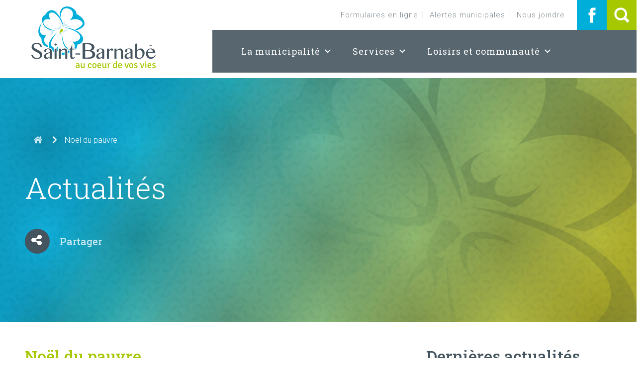

--- FILE ---
content_type: text/html; charset=UTF-8
request_url: https://saint-barnabe.ca/noel-du-pauvre/
body_size: 88136
content:
<!DOCTYPE html>
<html lang="fr-CA" class="no-js">
<head>
	<meta charset="UTF-8" />
	<meta http-equiv="X-UA-Compatible" content="IE=edge">
    <meta name="viewport" content="width=device-width, initial-scale=1, shrink-to-fit=no">
    <meta name="format-detection" content="telephone=no" />
	<meta name="author" content="Communication Oz Design - ozdesign.ca - info@ozdesign.ca" />

	<link rel="profile" href="http://gmpg.org/xfn/11">
		<link rel="pingback" href="">
		<meta name='robots' content='index, follow, max-image-preview:large, max-snippet:-1, max-video-preview:-1' />
<link rel="shortcut icon" type="image/x-icon" href="https://saint-barnabe.ca/wp-content/themes/stbarnabe/favicon.png" />
<link rel="icon" type="image/x-icon" href="https://saint-barnabe.ca/wp-content/themes/stbarnabe/favicon.png" />

	<!-- This site is optimized with the Yoast SEO plugin v26.7 - https://yoast.com/wordpress/plugins/seo/ -->
	<link rel="canonical" href="https://saint-barnabe.ca/noel-du-pauvre/" />
	<meta property="og:locale" content="fr_CA" />
	<meta property="og:type" content="article" />
	<meta property="og:title" content="Noël du pauvre - Municipalité de Saint-Barnabé" />
	<meta property="og:description" content="Lors de la soirée télévisée du TÉLÉTHON DU NOËL DU PAUVRE, nous croyons qu’un support collectif de la part des citoyens, entrepreneurs, commerçants, tous et chacun peut faire la différence. Le coût de la vie [&hellip;]" />
	<meta property="og:url" content="https://saint-barnabe.ca/noel-du-pauvre/" />
	<meta property="og:site_name" content="Municipalité de Saint-Barnabé" />
	<meta property="article:published_time" content="2022-10-24T20:33:37+00:00" />
	<meta property="article:modified_time" content="2022-10-24T20:43:38+00:00" />
	<meta property="og:image" content="https://saint-barnabe.ca/wp-content/uploads/PUBweb_NoelDuPauvre2022.jpg" />
	<meta property="og:image:width" content="750" />
	<meta property="og:image:height" content="750" />
	<meta property="og:image:type" content="image/jpeg" />
	<meta name="author" content="France Boucher" />
	<meta name="twitter:card" content="summary_large_image" />
	<meta name="twitter:label1" content="Écrit par" />
	<meta name="twitter:data1" content="France Boucher" />
	<meta name="twitter:label2" content="Estimation du temps de lecture" />
	<meta name="twitter:data2" content="1 minute" />
	<script type="application/ld+json" class="yoast-schema-graph">{"@context":"https://schema.org","@graph":[{"@type":"Article","@id":"https://saint-barnabe.ca/noel-du-pauvre/#article","isPartOf":{"@id":"https://saint-barnabe.ca/noel-du-pauvre/"},"author":{"name":"France Boucher","@id":"https://saint-barnabe.ca/#/schema/person/fcdbbbadfb6750e2919851839c0b2425"},"headline":"Noël du pauvre","datePublished":"2022-10-24T20:33:37+00:00","dateModified":"2022-10-24T20:43:38+00:00","mainEntityOfPage":{"@id":"https://saint-barnabe.ca/noel-du-pauvre/"},"wordCount":166,"commentCount":0,"image":{"@id":"https://saint-barnabe.ca/noel-du-pauvre/#primaryimage"},"thumbnailUrl":"https://saint-barnabe.ca/wp-content/uploads/PUBweb_NoelDuPauvre2022.jpg","articleSection":["Nouvelle"],"inLanguage":"fr-CA","potentialAction":[{"@type":"CommentAction","name":"Comment","target":["https://saint-barnabe.ca/noel-du-pauvre/#respond"]}]},{"@type":"WebPage","@id":"https://saint-barnabe.ca/noel-du-pauvre/","url":"https://saint-barnabe.ca/noel-du-pauvre/","name":"Noël du pauvre - Municipalité de Saint-Barnabé","isPartOf":{"@id":"https://saint-barnabe.ca/#website"},"primaryImageOfPage":{"@id":"https://saint-barnabe.ca/noel-du-pauvre/#primaryimage"},"image":{"@id":"https://saint-barnabe.ca/noel-du-pauvre/#primaryimage"},"thumbnailUrl":"https://saint-barnabe.ca/wp-content/uploads/PUBweb_NoelDuPauvre2022.jpg","datePublished":"2022-10-24T20:33:37+00:00","dateModified":"2022-10-24T20:43:38+00:00","author":{"@id":"https://saint-barnabe.ca/#/schema/person/fcdbbbadfb6750e2919851839c0b2425"},"breadcrumb":{"@id":"https://saint-barnabe.ca/noel-du-pauvre/#breadcrumb"},"inLanguage":"fr-CA","potentialAction":[{"@type":"ReadAction","target":["https://saint-barnabe.ca/noel-du-pauvre/"]}]},{"@type":"ImageObject","inLanguage":"fr-CA","@id":"https://saint-barnabe.ca/noel-du-pauvre/#primaryimage","url":"https://saint-barnabe.ca/wp-content/uploads/PUBweb_NoelDuPauvre2022.jpg","contentUrl":"https://saint-barnabe.ca/wp-content/uploads/PUBweb_NoelDuPauvre2022.jpg","width":750,"height":750,"caption":"PUB_NoelDuPauvre2022"},{"@type":"BreadcrumbList","@id":"https://saint-barnabe.ca/noel-du-pauvre/#breadcrumb","itemListElement":[{"@type":"ListItem","position":1,"name":"Accueil","item":"https://saint-barnabe.ca/"},{"@type":"ListItem","position":2,"name":"Actualit&eacute;s","item":"https://saint-barnabe.ca/actualites/"},{"@type":"ListItem","position":3,"name":"Noël du pauvre"}]},{"@type":"WebSite","@id":"https://saint-barnabe.ca/#website","url":"https://saint-barnabe.ca/","name":"Municipalité de Saint-Barnabé","description":"Au coeur de vos vies","potentialAction":[{"@type":"SearchAction","target":{"@type":"EntryPoint","urlTemplate":"https://saint-barnabe.ca/?s={search_term_string}"},"query-input":{"@type":"PropertyValueSpecification","valueRequired":true,"valueName":"search_term_string"}}],"inLanguage":"fr-CA"},{"@type":"Person","@id":"https://saint-barnabe.ca/#/schema/person/fcdbbbadfb6750e2919851839c0b2425","name":"France Boucher","image":{"@type":"ImageObject","inLanguage":"fr-CA","@id":"https://saint-barnabe.ca/#/schema/person/image/","url":"https://secure.gravatar.com/avatar/ff8439d223802e82db20752238dd5bd91fb23164376909044e0c3674b5cba447?s=96&d=mm&r=g","contentUrl":"https://secure.gravatar.com/avatar/ff8439d223802e82db20752238dd5bd91fb23164376909044e0c3674b5cba447?s=96&d=mm&r=g","caption":"France Boucher"},"sameAs":["http://galia.ca"],"url":"https://saint-barnabe.ca/author/francesb/"}]}</script>
	<!-- / Yoast SEO plugin. -->


<link rel='dns-prefetch' href='//fonts.googleapis.com' />
<link rel='dns-prefetch' href='//use.fontawesome.com' />
<link rel="alternate" type="application/rss+xml" title="Municipalité de Saint-Barnabé &raquo; Noël du pauvre Flux des commentaires" href="https://saint-barnabe.ca/noel-du-pauvre/feed/" />
<link rel="alternate" title="oEmbed (JSON)" type="application/json+oembed" href="https://saint-barnabe.ca/wp-json/oembed/1.0/embed?url=https%3A%2F%2Fsaint-barnabe.ca%2Fnoel-du-pauvre%2F" />
<link rel="alternate" title="oEmbed (XML)" type="text/xml+oembed" href="https://saint-barnabe.ca/wp-json/oembed/1.0/embed?url=https%3A%2F%2Fsaint-barnabe.ca%2Fnoel-du-pauvre%2F&#038;format=xml" />
<style id='wp-img-auto-sizes-contain-inline-css' type='text/css'>
img:is([sizes=auto i],[sizes^="auto," i]){contain-intrinsic-size:3000px 1500px}
/*# sourceURL=wp-img-auto-sizes-contain-inline-css */
</style>
<style id='wp-emoji-styles-inline-css' type='text/css'>

	img.wp-smiley, img.emoji {
		display: inline !important;
		border: none !important;
		box-shadow: none !important;
		height: 1em !important;
		width: 1em !important;
		margin: 0 0.07em !important;
		vertical-align: -0.1em !important;
		background: none !important;
		padding: 0 !important;
	}
/*# sourceURL=wp-emoji-styles-inline-css */
</style>
<link rel='stylesheet' id='wp-block-library-css' href='https://saint-barnabe.ca/wp-includes/css/dist/block-library/style.min.css' type='text/css' media='all' />
<style id='wp-block-heading-inline-css' type='text/css'>
h1:where(.wp-block-heading).has-background,h2:where(.wp-block-heading).has-background,h3:where(.wp-block-heading).has-background,h4:where(.wp-block-heading).has-background,h5:where(.wp-block-heading).has-background,h6:where(.wp-block-heading).has-background{padding:1.25em 2.375em}h1.has-text-align-left[style*=writing-mode]:where([style*=vertical-lr]),h1.has-text-align-right[style*=writing-mode]:where([style*=vertical-rl]),h2.has-text-align-left[style*=writing-mode]:where([style*=vertical-lr]),h2.has-text-align-right[style*=writing-mode]:where([style*=vertical-rl]),h3.has-text-align-left[style*=writing-mode]:where([style*=vertical-lr]),h3.has-text-align-right[style*=writing-mode]:where([style*=vertical-rl]),h4.has-text-align-left[style*=writing-mode]:where([style*=vertical-lr]),h4.has-text-align-right[style*=writing-mode]:where([style*=vertical-rl]),h5.has-text-align-left[style*=writing-mode]:where([style*=vertical-lr]),h5.has-text-align-right[style*=writing-mode]:where([style*=vertical-rl]),h6.has-text-align-left[style*=writing-mode]:where([style*=vertical-lr]),h6.has-text-align-right[style*=writing-mode]:where([style*=vertical-rl]){rotate:180deg}
/*# sourceURL=https://saint-barnabe.ca/wp-includes/blocks/heading/style.min.css */
</style>
<style id='wp-block-latest-posts-inline-css' type='text/css'>
.wp-block-latest-posts{box-sizing:border-box}.wp-block-latest-posts.alignleft{margin-right:2em}.wp-block-latest-posts.alignright{margin-left:2em}.wp-block-latest-posts.wp-block-latest-posts__list{list-style:none}.wp-block-latest-posts.wp-block-latest-posts__list li{clear:both;overflow-wrap:break-word}.wp-block-latest-posts.is-grid{display:flex;flex-wrap:wrap}.wp-block-latest-posts.is-grid li{margin:0 1.25em 1.25em 0;width:100%}@media (min-width:600px){.wp-block-latest-posts.columns-2 li{width:calc(50% - .625em)}.wp-block-latest-posts.columns-2 li:nth-child(2n){margin-right:0}.wp-block-latest-posts.columns-3 li{width:calc(33.33333% - .83333em)}.wp-block-latest-posts.columns-3 li:nth-child(3n){margin-right:0}.wp-block-latest-posts.columns-4 li{width:calc(25% - .9375em)}.wp-block-latest-posts.columns-4 li:nth-child(4n){margin-right:0}.wp-block-latest-posts.columns-5 li{width:calc(20% - 1em)}.wp-block-latest-posts.columns-5 li:nth-child(5n){margin-right:0}.wp-block-latest-posts.columns-6 li{width:calc(16.66667% - 1.04167em)}.wp-block-latest-posts.columns-6 li:nth-child(6n){margin-right:0}}:root :where(.wp-block-latest-posts.is-grid){padding:0}:root :where(.wp-block-latest-posts.wp-block-latest-posts__list){padding-left:0}.wp-block-latest-posts__post-author,.wp-block-latest-posts__post-date{display:block;font-size:.8125em}.wp-block-latest-posts__post-excerpt,.wp-block-latest-posts__post-full-content{margin-bottom:1em;margin-top:.5em}.wp-block-latest-posts__featured-image a{display:inline-block}.wp-block-latest-posts__featured-image img{height:auto;max-width:100%;width:auto}.wp-block-latest-posts__featured-image.alignleft{float:left;margin-right:1em}.wp-block-latest-posts__featured-image.alignright{float:right;margin-left:1em}.wp-block-latest-posts__featured-image.aligncenter{margin-bottom:1em;text-align:center}
/*# sourceURL=https://saint-barnabe.ca/wp-includes/blocks/latest-posts/style.min.css */
</style>
<style id='global-styles-inline-css' type='text/css'>
:root{--wp--preset--aspect-ratio--square: 1;--wp--preset--aspect-ratio--4-3: 4/3;--wp--preset--aspect-ratio--3-4: 3/4;--wp--preset--aspect-ratio--3-2: 3/2;--wp--preset--aspect-ratio--2-3: 2/3;--wp--preset--aspect-ratio--16-9: 16/9;--wp--preset--aspect-ratio--9-16: 9/16;--wp--preset--color--black: #000000;--wp--preset--color--cyan-bluish-gray: #abb8c3;--wp--preset--color--white: #ffffff;--wp--preset--color--pale-pink: #f78da7;--wp--preset--color--vivid-red: #cf2e2e;--wp--preset--color--luminous-vivid-orange: #ff6900;--wp--preset--color--luminous-vivid-amber: #fcb900;--wp--preset--color--light-green-cyan: #7bdcb5;--wp--preset--color--vivid-green-cyan: #00d084;--wp--preset--color--pale-cyan-blue: #8ed1fc;--wp--preset--color--vivid-cyan-blue: #0693e3;--wp--preset--color--vivid-purple: #9b51e0;--wp--preset--gradient--vivid-cyan-blue-to-vivid-purple: linear-gradient(135deg,rgb(6,147,227) 0%,rgb(155,81,224) 100%);--wp--preset--gradient--light-green-cyan-to-vivid-green-cyan: linear-gradient(135deg,rgb(122,220,180) 0%,rgb(0,208,130) 100%);--wp--preset--gradient--luminous-vivid-amber-to-luminous-vivid-orange: linear-gradient(135deg,rgb(252,185,0) 0%,rgb(255,105,0) 100%);--wp--preset--gradient--luminous-vivid-orange-to-vivid-red: linear-gradient(135deg,rgb(255,105,0) 0%,rgb(207,46,46) 100%);--wp--preset--gradient--very-light-gray-to-cyan-bluish-gray: linear-gradient(135deg,rgb(238,238,238) 0%,rgb(169,184,195) 100%);--wp--preset--gradient--cool-to-warm-spectrum: linear-gradient(135deg,rgb(74,234,220) 0%,rgb(151,120,209) 20%,rgb(207,42,186) 40%,rgb(238,44,130) 60%,rgb(251,105,98) 80%,rgb(254,248,76) 100%);--wp--preset--gradient--blush-light-purple: linear-gradient(135deg,rgb(255,206,236) 0%,rgb(152,150,240) 100%);--wp--preset--gradient--blush-bordeaux: linear-gradient(135deg,rgb(254,205,165) 0%,rgb(254,45,45) 50%,rgb(107,0,62) 100%);--wp--preset--gradient--luminous-dusk: linear-gradient(135deg,rgb(255,203,112) 0%,rgb(199,81,192) 50%,rgb(65,88,208) 100%);--wp--preset--gradient--pale-ocean: linear-gradient(135deg,rgb(255,245,203) 0%,rgb(182,227,212) 50%,rgb(51,167,181) 100%);--wp--preset--gradient--electric-grass: linear-gradient(135deg,rgb(202,248,128) 0%,rgb(113,206,126) 100%);--wp--preset--gradient--midnight: linear-gradient(135deg,rgb(2,3,129) 0%,rgb(40,116,252) 100%);--wp--preset--font-size--small: 13px;--wp--preset--font-size--medium: 20px;--wp--preset--font-size--large: 36px;--wp--preset--font-size--x-large: 42px;--wp--preset--spacing--20: 0.44rem;--wp--preset--spacing--30: 0.67rem;--wp--preset--spacing--40: 1rem;--wp--preset--spacing--50: 1.5rem;--wp--preset--spacing--60: 2.25rem;--wp--preset--spacing--70: 3.38rem;--wp--preset--spacing--80: 5.06rem;--wp--preset--shadow--natural: 6px 6px 9px rgba(0, 0, 0, 0.2);--wp--preset--shadow--deep: 12px 12px 50px rgba(0, 0, 0, 0.4);--wp--preset--shadow--sharp: 6px 6px 0px rgba(0, 0, 0, 0.2);--wp--preset--shadow--outlined: 6px 6px 0px -3px rgb(255, 255, 255), 6px 6px rgb(0, 0, 0);--wp--preset--shadow--crisp: 6px 6px 0px rgb(0, 0, 0);}:where(.is-layout-flex){gap: 0.5em;}:where(.is-layout-grid){gap: 0.5em;}body .is-layout-flex{display: flex;}.is-layout-flex{flex-wrap: wrap;align-items: center;}.is-layout-flex > :is(*, div){margin: 0;}body .is-layout-grid{display: grid;}.is-layout-grid > :is(*, div){margin: 0;}:where(.wp-block-columns.is-layout-flex){gap: 2em;}:where(.wp-block-columns.is-layout-grid){gap: 2em;}:where(.wp-block-post-template.is-layout-flex){gap: 1.25em;}:where(.wp-block-post-template.is-layout-grid){gap: 1.25em;}.has-black-color{color: var(--wp--preset--color--black) !important;}.has-cyan-bluish-gray-color{color: var(--wp--preset--color--cyan-bluish-gray) !important;}.has-white-color{color: var(--wp--preset--color--white) !important;}.has-pale-pink-color{color: var(--wp--preset--color--pale-pink) !important;}.has-vivid-red-color{color: var(--wp--preset--color--vivid-red) !important;}.has-luminous-vivid-orange-color{color: var(--wp--preset--color--luminous-vivid-orange) !important;}.has-luminous-vivid-amber-color{color: var(--wp--preset--color--luminous-vivid-amber) !important;}.has-light-green-cyan-color{color: var(--wp--preset--color--light-green-cyan) !important;}.has-vivid-green-cyan-color{color: var(--wp--preset--color--vivid-green-cyan) !important;}.has-pale-cyan-blue-color{color: var(--wp--preset--color--pale-cyan-blue) !important;}.has-vivid-cyan-blue-color{color: var(--wp--preset--color--vivid-cyan-blue) !important;}.has-vivid-purple-color{color: var(--wp--preset--color--vivid-purple) !important;}.has-black-background-color{background-color: var(--wp--preset--color--black) !important;}.has-cyan-bluish-gray-background-color{background-color: var(--wp--preset--color--cyan-bluish-gray) !important;}.has-white-background-color{background-color: var(--wp--preset--color--white) !important;}.has-pale-pink-background-color{background-color: var(--wp--preset--color--pale-pink) !important;}.has-vivid-red-background-color{background-color: var(--wp--preset--color--vivid-red) !important;}.has-luminous-vivid-orange-background-color{background-color: var(--wp--preset--color--luminous-vivid-orange) !important;}.has-luminous-vivid-amber-background-color{background-color: var(--wp--preset--color--luminous-vivid-amber) !important;}.has-light-green-cyan-background-color{background-color: var(--wp--preset--color--light-green-cyan) !important;}.has-vivid-green-cyan-background-color{background-color: var(--wp--preset--color--vivid-green-cyan) !important;}.has-pale-cyan-blue-background-color{background-color: var(--wp--preset--color--pale-cyan-blue) !important;}.has-vivid-cyan-blue-background-color{background-color: var(--wp--preset--color--vivid-cyan-blue) !important;}.has-vivid-purple-background-color{background-color: var(--wp--preset--color--vivid-purple) !important;}.has-black-border-color{border-color: var(--wp--preset--color--black) !important;}.has-cyan-bluish-gray-border-color{border-color: var(--wp--preset--color--cyan-bluish-gray) !important;}.has-white-border-color{border-color: var(--wp--preset--color--white) !important;}.has-pale-pink-border-color{border-color: var(--wp--preset--color--pale-pink) !important;}.has-vivid-red-border-color{border-color: var(--wp--preset--color--vivid-red) !important;}.has-luminous-vivid-orange-border-color{border-color: var(--wp--preset--color--luminous-vivid-orange) !important;}.has-luminous-vivid-amber-border-color{border-color: var(--wp--preset--color--luminous-vivid-amber) !important;}.has-light-green-cyan-border-color{border-color: var(--wp--preset--color--light-green-cyan) !important;}.has-vivid-green-cyan-border-color{border-color: var(--wp--preset--color--vivid-green-cyan) !important;}.has-pale-cyan-blue-border-color{border-color: var(--wp--preset--color--pale-cyan-blue) !important;}.has-vivid-cyan-blue-border-color{border-color: var(--wp--preset--color--vivid-cyan-blue) !important;}.has-vivid-purple-border-color{border-color: var(--wp--preset--color--vivid-purple) !important;}.has-vivid-cyan-blue-to-vivid-purple-gradient-background{background: var(--wp--preset--gradient--vivid-cyan-blue-to-vivid-purple) !important;}.has-light-green-cyan-to-vivid-green-cyan-gradient-background{background: var(--wp--preset--gradient--light-green-cyan-to-vivid-green-cyan) !important;}.has-luminous-vivid-amber-to-luminous-vivid-orange-gradient-background{background: var(--wp--preset--gradient--luminous-vivid-amber-to-luminous-vivid-orange) !important;}.has-luminous-vivid-orange-to-vivid-red-gradient-background{background: var(--wp--preset--gradient--luminous-vivid-orange-to-vivid-red) !important;}.has-very-light-gray-to-cyan-bluish-gray-gradient-background{background: var(--wp--preset--gradient--very-light-gray-to-cyan-bluish-gray) !important;}.has-cool-to-warm-spectrum-gradient-background{background: var(--wp--preset--gradient--cool-to-warm-spectrum) !important;}.has-blush-light-purple-gradient-background{background: var(--wp--preset--gradient--blush-light-purple) !important;}.has-blush-bordeaux-gradient-background{background: var(--wp--preset--gradient--blush-bordeaux) !important;}.has-luminous-dusk-gradient-background{background: var(--wp--preset--gradient--luminous-dusk) !important;}.has-pale-ocean-gradient-background{background: var(--wp--preset--gradient--pale-ocean) !important;}.has-electric-grass-gradient-background{background: var(--wp--preset--gradient--electric-grass) !important;}.has-midnight-gradient-background{background: var(--wp--preset--gradient--midnight) !important;}.has-small-font-size{font-size: var(--wp--preset--font-size--small) !important;}.has-medium-font-size{font-size: var(--wp--preset--font-size--medium) !important;}.has-large-font-size{font-size: var(--wp--preset--font-size--large) !important;}.has-x-large-font-size{font-size: var(--wp--preset--font-size--x-large) !important;}
/*# sourceURL=global-styles-inline-css */
</style>

<style id='classic-theme-styles-inline-css' type='text/css'>
/*! This file is auto-generated */
.wp-block-button__link{color:#fff;background-color:#32373c;border-radius:9999px;box-shadow:none;text-decoration:none;padding:calc(.667em + 2px) calc(1.333em + 2px);font-size:1.125em}.wp-block-file__button{background:#32373c;color:#fff;text-decoration:none}
/*# sourceURL=/wp-includes/css/classic-themes.min.css */
</style>
<link rel='stylesheet' id='events-manager-css' href='https://saint-barnabe.ca/wp-content/plugins/events-manager/includes/css/events-manager.min.css' type='text/css' media='all' />
<style id='events-manager-inline-css' type='text/css'>
body .em { --font-family : inherit; --font-weight : inherit; --font-size : 1em; --line-height : inherit; }
/*# sourceURL=events-manager-inline-css */
</style>
<link rel='stylesheet' id='float-menu-css' href='https://saint-barnabe.ca/wp-content/plugins/float-menu/public/assets/css/style.min.css' type='text/css' media='all' />
<link rel='stylesheet' id='float-menu-fontawesome-css' href='https://saint-barnabe.ca/wp-content/plugins/float-menu/vendors/fontawesome/css/all.min.css' type='text/css' media='all' />
<link rel='stylesheet' id='dashicons-css' href='https://saint-barnabe.ca/wp-includes/css/dashicons.min.css' type='text/css' media='all' />
<link rel='stylesheet' id='to-top-css' href='https://saint-barnabe.ca/wp-content/plugins/to-top/public/css/to-top-public.css' type='text/css' media='all' />
<link rel='stylesheet' id='megamenu-css' href='https://saint-barnabe.ca/wp-content/uploads/maxmegamenu/style.css' type='text/css' media='all' />
<link rel='stylesheet' id='style-css' href='https://saint-barnabe.ca/wp-content/themes/stbarnabe/style.css' type='text/css' media='all' />
<link rel='stylesheet' id='roboto_font-css' href='//fonts.googleapis.com/css2?family=Roboto%3Awght%40300%3B400%3B500%3B700%3B900&#038;display=swap&#038;ver=6.9' type='text/css' media='all' />
<link rel='stylesheet' id='robotoslab_font-css' href='//fonts.googleapis.com/css2?family=Roboto+Slab%3Awght%40300%3B400%3B500%3B700&#038;display=swap&#038;ver=6.9' type='text/css' media='all' />
<link rel='stylesheet' id='damion_font-css' href='//fonts.googleapis.com/css2?family=Damion&#038;display=swap&#038;ver=6.9' type='text/css' media='all' />
<link rel='stylesheet' id='font_awesome-css' href='//use.fontawesome.com/releases/v5.1.0/css/all.css' type='text/css' media='all' />
<link rel='stylesheet' id='bootstrap_css-css' href='https://saint-barnabe.ca/wp-content/themes/stbarnabe/bootstrap/css/bootstrap.min.css' type='text/css' media='screen' />
<link rel='stylesheet' id='meks_ess-main-css' href='https://saint-barnabe.ca/wp-content/plugins/meks-easy-social-share/assets/css/main.css' type='text/css' media='all' />
<style id='meks_ess-main-inline-css' type='text/css'>

                body .meks_ess a {
                    background: #00aeda !important;
                }
                body .meks_ess.transparent a::before, body .meks_ess.transparent a span, body .meks_ess.outline a span {
                    color: #00aeda !important;
                }
                body .meks_ess.outline a::before {
                    color: #00aeda !important;
                }
                body .meks_ess.outline a {
                    border-color: #00aeda !important;
                }
                body .meks_ess.outline a:hover {
                    border-color: #00aeda !important;
                }
            
/*# sourceURL=meks_ess-main-inline-css */
</style>
<link rel='stylesheet' id='bsf-Defaults-css' href='https://saint-barnabe.ca/wp-content/uploads/smile_fonts/Defaults/Defaults.css' type='text/css' media='all' />
<!--n2css--><!--n2js--><script type="text/javascript" src="https://saint-barnabe.ca/wp-includes/js/jquery/jquery.min.js" id="jquery-core-js"></script>
<script type="text/javascript" src="https://saint-barnabe.ca/wp-includes/js/jquery/jquery-migrate.min.js" id="jquery-migrate-js"></script>
<script type="text/javascript" src="https://saint-barnabe.ca/wp-includes/js/jquery/ui/core.min.js" id="jquery-ui-core-js"></script>
<script type="text/javascript" src="https://saint-barnabe.ca/wp-includes/js/jquery/ui/mouse.min.js" id="jquery-ui-mouse-js"></script>
<script type="text/javascript" src="https://saint-barnabe.ca/wp-includes/js/jquery/ui/sortable.min.js" id="jquery-ui-sortable-js"></script>
<script type="text/javascript" src="https://saint-barnabe.ca/wp-includes/js/jquery/ui/datepicker.min.js" id="jquery-ui-datepicker-js"></script>
<script type="text/javascript" id="jquery-ui-datepicker-js-after">
/* <![CDATA[ */
jQuery(function(jQuery){jQuery.datepicker.setDefaults({"closeText":"Fermer","currentText":"Aujourd\u2019hui","monthNames":["janvier","f\u00e9vrier","mars","avril","mai","juin","juillet","ao\u00fbt","septembre","octobre","novembre","D\u00e9cembre"],"monthNamesShort":["Jan","F\u00e9v","Mar","Avr","Mai","Juin","Juil","Ao\u00fbt","Sep","Oct","Nov","D\u00e9c"],"nextText":"Suivant","prevText":"Pr\u00e9c\u00e9dent","dayNames":["Dimanche","Lundi","Mardi","Mercredi","Jeudi","Vendredi","Samedi"],"dayNamesShort":["Dim","Lun","Mar","Mer","Jeu","Ven","Sam"],"dayNamesMin":["D","L","M","M","J","V","S"],"dateFormat":"d MM yy","firstDay":1,"isRTL":false});});
//# sourceURL=jquery-ui-datepicker-js-after
/* ]]> */
</script>
<script type="text/javascript" src="https://saint-barnabe.ca/wp-includes/js/jquery/ui/resizable.min.js" id="jquery-ui-resizable-js"></script>
<script type="text/javascript" src="https://saint-barnabe.ca/wp-includes/js/jquery/ui/draggable.min.js" id="jquery-ui-draggable-js"></script>
<script type="text/javascript" src="https://saint-barnabe.ca/wp-includes/js/jquery/ui/controlgroup.min.js" id="jquery-ui-controlgroup-js"></script>
<script type="text/javascript" src="https://saint-barnabe.ca/wp-includes/js/jquery/ui/checkboxradio.min.js" id="jquery-ui-checkboxradio-js"></script>
<script type="text/javascript" src="https://saint-barnabe.ca/wp-includes/js/jquery/ui/button.min.js" id="jquery-ui-button-js"></script>
<script type="text/javascript" src="https://saint-barnabe.ca/wp-includes/js/jquery/ui/dialog.min.js" id="jquery-ui-dialog-js"></script>
<script type="text/javascript" id="events-manager-js-extra">
/* <![CDATA[ */
var EM = {"ajaxurl":"https://saint-barnabe.ca/wp-admin/admin-ajax.php","locationajaxurl":"https://saint-barnabe.ca/wp-admin/admin-ajax.php?action=locations_search","firstDay":"1","locale":"fr","dateFormat":"yy-mm-dd","ui_css":"https://saint-barnabe.ca/wp-content/plugins/events-manager/includes/css/jquery-ui/build.min.css","show24hours":"1","is_ssl":"1","autocomplete_limit":"10","calendar":{"breakpoints":{"small":560,"medium":908,"large":false},"month_format":"M Y"},"phone":"","datepicker":{"format":"j F Y","locale":"fr"},"search":{"breakpoints":{"small":650,"medium":850,"full":false}},"url":"https://saint-barnabe.ca/wp-content/plugins/events-manager","assets":{"input.em-uploader":{"js":{"em-uploader":{"url":"https://saint-barnabe.ca/wp-content/plugins/events-manager/includes/js/em-uploader.js?v=7.2.3.1","event":"em_uploader_ready"}}},".em-event-editor":{"js":{"event-editor":{"url":"https://saint-barnabe.ca/wp-content/plugins/events-manager/includes/js/events-manager-event-editor.js?v=7.2.3.1","event":"em_event_editor_ready"}},"css":{"event-editor":"https://saint-barnabe.ca/wp-content/plugins/events-manager/includes/css/events-manager-event-editor.min.css?v=7.2.3.1"}},".em-recurrence-sets, .em-timezone":{"js":{"luxon":{"url":"luxon/luxon.js?v=7.2.3.1","event":"em_luxon_ready"}}},".em-booking-form, #em-booking-form, .em-booking-recurring, .em-event-booking-form":{"js":{"em-bookings":{"url":"https://saint-barnabe.ca/wp-content/plugins/events-manager/includes/js/bookingsform.js?v=7.2.3.1","event":"em_booking_form_js_loaded"}}},"#em-opt-archetypes":{"js":{"archetypes":"https://saint-barnabe.ca/wp-content/plugins/events-manager/includes/js/admin-archetype-editor.js?v=7.2.3.1","archetypes_ms":"https://saint-barnabe.ca/wp-content/plugins/events-manager/includes/js/admin-archetypes.js?v=7.2.3.1","qs":"qs/qs.js?v=7.2.3.1"}}},"cached":"","google_maps_api":"AIzaSyC_pmyh9XGSI0xnG3ugcY2_dY1aEgLMcWI","bookingInProgress":"Please wait while the booking is being submitted.","tickets_save":"Save Ticket","bookingajaxurl":"https://saint-barnabe.ca/wp-admin/admin-ajax.php","bookings_export_save":"Export Bookings","bookings_settings_save":"Save Settings","booking_delete":"Are you sure you want to delete?","booking_offset":"30","bookings":{"submit_button":{"text":{"default":"Send your booking","free":"Send your booking","payment":"Send your booking","processing":"Processing ..."}},"update_listener":""},"bb_full":"Sold Out","bb_book":"Book Now","bb_booking":"Booking...","bb_booked":"Booking Submitted","bb_error":"Booking Error. Try again?","bb_cancel":"Cancel","bb_canceling":"Canceling...","bb_cancelled":"Cancelled","bb_cancel_error":"Cancellation Error. Try again?","txt_search":"Search","txt_searching":"Searching...","txt_loading":"Loading..."};
//# sourceURL=events-manager-js-extra
/* ]]> */
</script>
<script type="text/javascript" src="https://saint-barnabe.ca/wp-content/plugins/events-manager/includes/js/events-manager.js" id="events-manager-js"></script>
<script type="text/javascript" src="https://saint-barnabe.ca/wp-content/plugins/events-manager/includes/external/flatpickr/l10n/fr.js" id="em-flatpickr-localization-js"></script>
<script type="text/javascript" id="to-top-js-extra">
/* <![CDATA[ */
var to_top_options = {"scroll_offset":"100","icon_opacity":"50","style":"icon","icon_type":"dashicons-arrow-up-alt2","icon_color":"#ffffff","icon_bg_color":"#a5c800","icon_size":"32","border_radius":"5","image":"https://saint-barnabe.ca/wp-content/plugins/to-top/admin/images/default.png","image_width":"65","image_alt":"","location":"bottom-right","margin_x":"20","margin_y":"20","show_on_admin":"0","enable_autohide":"0","autohide_time":"2","enable_hide_small_device":"1","small_device_max_width":"640","reset":"0"};
//# sourceURL=to-top-js-extra
/* ]]> */
</script>
<script async type="text/javascript" src="https://saint-barnabe.ca/wp-content/plugins/to-top/public/js/to-top-public.js" id="to-top-js"></script>
<script></script><link rel="https://api.w.org/" href="https://saint-barnabe.ca/wp-json/" /><link rel="alternate" title="JSON" type="application/json" href="https://saint-barnabe.ca/wp-json/wp/v2/posts/2613" /><link rel="EditURI" type="application/rsd+xml" title="RSD" href="https://saint-barnabe.ca/xmlrpc.php?rsd" />
<meta name="generator" content="WordPress 6.9" />
<link rel='shortlink' href='https://saint-barnabe.ca/?p=2613' />
<meta name="generator" content="Powered by WPBakery Page Builder - drag and drop page builder for WordPress."/>
		<style type="text/css" id="wp-custom-css">
			.gille-nouvelle-prioritaire {border-right: 1px solid #00aeda; padding: 20px !important; }		</style>
		<!-- To Top Custom CSS --><style type='text/css'>#to_top_scrollup {background-color: #a5c800;}</style><noscript><style> .wpb_animate_when_almost_visible { opacity: 1; }</style></noscript><style type="text/css">/** Mega Menu CSS: fs **/</style>
    <!--[if lt IE 9]>
      <script src="https://oss.maxcdn.com/html5shiv/3.7.2/html5shiv.min.js"></script>
      <script src="https://oss.maxcdn.com/respond/1.4.2/respond.min.js"></script>
    <![endif]-->

				<title>Noël du pauvre - Municipalité de Saint-Barnabé</title>
		<link rel='stylesheet' id='js_composer_front-css' href='https://saint-barnabe.ca/wp-content/plugins/js_composer/assets/css/js_composer.min.css' type='text/css' media='all' />
<link rel='stylesheet' id='vc_google_fonts_roboto_slab100300regular700-css' href='https://fonts.googleapis.com/css?family=Roboto+Slab%3A100%2C300%2Cregular%2C700&#038;ver=8.7.2' type='text/css' media='all' />
<link rel='stylesheet' id='ultimate-vc-addons-background-style-css' href='https://saint-barnabe.ca/wp-content/plugins/Ultimate_VC_Addons/assets/min-css/background-style.min.css' type='text/css' media='all' />
</head>
<body class="wp-singular post-template-default single single-post postid-2613 single-format-standard wp-theme-stbarnabe mega-menu-menu-principal wpb-js-composer js-comp-ver-8.7.2 vc_responsive">


<header>
	<div class="row d-md-flex d-lg-none no-gutters">
		<div class="nav col-12 justify-content-center">
		<nav class="menu-haut pt-3">
 			<ul id="menu-menu-du-haut" class="nav align-items-center"><li itemscope="itemscope" itemtype="https://www.schema.org/SiteNavigationElement" id="menu-item-193" class="nav-item menu-item menu-item-type-post_type menu-item-object-page menu-item-193 nav-item"><a title="Formulaires en ligne" href="https://saint-barnabe.ca/services/formulaires-en-ligne/" class="nav-link">Formulaires en ligne</a></li>
<li itemscope="itemscope" itemtype="https://www.schema.org/SiteNavigationElement" id="menu-item-631" class="menu-item menu-item-type-post_type menu-item-object-page menu-item-631 nav-item"><a title="Alertes municipales" href="https://saint-barnabe.ca/services/services-aux-citoyens/alertes-municipales/" class="nav-link">Alertes municipales</a></li>
<li itemscope="itemscope" itemtype="https://www.schema.org/SiteNavigationElement" id="menu-item-192" class="nav-item menu-item menu-item-type-post_type menu-item-object-page menu-item-192 nav-item"><a title="Nous joindre" href="https://saint-barnabe.ca/nous-joindre/" class="nav-link">Nous joindre</a></li>
</ul>		</div>
		<div class="nav col-sm-12 justify-content-center mt-3">
			<a href="https://www.facebook.com/municipalite.saintbarnabe" title="Suivez-nous sur Facebook!" target="_blank"><img src="https://saint-barnabe.ca/wp-content/themes/stbarnabe/images/icone-facebook.png" alt="Icône Facebook"></a>
			<div id="barre-recherche" class="dropdown">
				<a class="dropdown-toggle" href="#" title="Faites une recherche" data-toggle="dropdown" aria-expanded="false"><img src="https://saint-barnabe.ca/wp-content/themes/stbarnabe/images/icone-recherche.png" alt="Rechercher sur le site"></a>
				<div class="dropdown-menu">
					<section class="col-12">
						<form role="search" method="get" action="https://saint-barnabe.ca/">
            				<div class="input-group">
             					<input type="text" name="s" class="s form-control" placeholder="Que cherchez-vous?" aria-describedby="button-addon1">
              					<div class="input-group-append">
                					<button id="button-addon1" type="submit" class="btn btn-link text-primary"><img src="https://saint-barnabe.ca/wp-content/themes/stbarnabe/images/icone-loupe.png" alt="Rechercher sur le site"></button>
								</div>
							</div>
						 </form>
					</section>
					<div class="row px-3">
					<section class="col-md-6 col-sm-12 col-12 mt-5 mb-2">
						<div class="zone-bottin media p-4">
							<img src="https://saint-barnabe.ca/wp-content/themes/stbarnabe/images/icone-bottin.png" alt="Icône Bottin" class="align-self-center pl-4">
							<div class="media-body text-center">
								<h3><span class="titre-zone">Répertoire</span><br>des entreprises</h3>
								<a href="/services/services-aux-citoyens/repertoire-des-entreprises/">Consultez</a>
							</div>
						</div>
					</section>
					<section class="col-md-6 col-sm-12 col-12 mt-md-5 mb-2">
						<div class="zone-residents media p-4">
							<img src="https://saint-barnabe.ca/wp-content/themes/stbarnabe/images/icone-residents.png" alt="Icône Résidents" class="align-self-center pl-4">
							<div class="media-body text-center">
								<h3><span class="titre-zone">Nouveaux</span><br>résidents</h3>
								<a href="/services/documentation/setablir-a-saint-barnabe/">Plus d'infos</a>
							</div>
						</div>
					</section>
					</div>
				</div> <!-- Fin de barre de recherche -->
			</div>
		</div>
	</div>
		
	<div class="row d-flex justify-content-center align-items-start no-gutters">
		<div class="col-lg-3 col-md-12 px-5 py-3 py-lg-0">
			<a href="/" title="Retour à l'accueil"><img src="https://saint-barnabe.ca/wp-content/themes/stbarnabe/images/logo-municipalite-stbarnabe.svg" class="mx-auto d-block" alt="Logo Ville de Saint-Barnabé"></a>
		</div>
		<div class="offset-1"></div>
		<div class="col-lg-8 col-md-12">
			<nav class="menu-haut">
				<div class="d-lg-flex d-none justify-content-end">
 					<ul id="menu-menu-du-haut-1" class="nav align-items-center pr-3"><li itemscope="itemscope" itemtype="https://www.schema.org/SiteNavigationElement" class="nav-item menu-item menu-item-type-post_type menu-item-object-page menu-item-193 nav-item"><a title="Formulaires en ligne" href="https://saint-barnabe.ca/services/formulaires-en-ligne/" class="nav-link">Formulaires en ligne</a></li>
<li itemscope="itemscope" itemtype="https://www.schema.org/SiteNavigationElement" class="menu-item menu-item-type-post_type menu-item-object-page menu-item-631 nav-item"><a title="Alertes municipales" href="https://saint-barnabe.ca/services/services-aux-citoyens/alertes-municipales/" class="nav-link">Alertes municipales</a></li>
<li itemscope="itemscope" itemtype="https://www.schema.org/SiteNavigationElement" class="nav-item menu-item menu-item-type-post_type menu-item-object-page menu-item-192 nav-item"><a title="Nous joindre" href="https://saint-barnabe.ca/nous-joindre/" class="nav-link">Nous joindre</a></li>
</ul>  				
					<a href="https://www.facebook.com/municipalite.saintbarnabe" title="Suivez-nous sur Facebook!" target="_blank"><img src="https://saint-barnabe.ca/wp-content/themes/stbarnabe/images/icone-facebook.png" alt="Icône Facebook"></a>
					<div id="barre-recherche" class="dropdown">
						<a class="dropdown-toggle" href="#" title="Faites une recherche" data-toggle="dropdown" aria-expanded="false"><img src="https://saint-barnabe.ca/wp-content/themes/stbarnabe/images/icone-recherche.png" alt="Rechercher sur le site"></a>
						<div class="dropdown-menu">
							<section class="col-12">
								<form role="search" method="get" action="https://saint-barnabe.ca/">
            						<div class="input-group">
             							<input type="text" name="s" class="s form-control" placeholder="Que cherchez-vous?" aria-describedby="button-addon1">
              							<div class="input-group-append">
                							<button id="button-addon1" type="submit" class="btn btn-link text-primary"><img src="https://saint-barnabe.ca/wp-content/themes/stbarnabe/images/icone-loupe.png" alt="Rechercher sur le site"></button>
										</div>
									</div>
						 		</form>
							</section>
							<div class="row px-3">
							<section class="col-6 mt-5 mb-2">
								<div class="zone-bottin media p-4">
									<img src="https://saint-barnabe.ca/wp-content/themes/stbarnabe/images/icone-bottin.png" alt="Icône Bottin" class="align-self-center pl-lg-4 pl-md-none">
									<div class="media-body text-center">
										<h3><span class="titre-zone">Répertoire</span><br>des entreprises</h3>
										<a href="/services/services-aux-citoyens/repertoire-des-entreprises/">Consultez</a>
									</div>
								</div>
							</section>
							<section class="col-6 mt-5 mb-2">
								<div class="zone-residents media p-4">
									<img src="https://saint-barnabe.ca/wp-content/themes/stbarnabe/images/icone-residents.png" alt="Icône Résidents" class="align-self-center pl-lg-4 pl-md-none">
									<div class="media-body text-center">
										<h3><span class="titre-zone">Nouveaux</span><br>résidents</h3>
										<a href="/services/documentation/setablir-a-saint-barnabe/">Plus d'infos</a>
									</div>
								</div>
							</section>
						</div>
					</div> <!-- Fin de barre de recherche -->
				</div> 
			</nav> <!-- Fin menu du haut -->
			
			<nav id="menu-principal">
				<div class="navbar navbar-expand-lg navbar-dark bg-dark justify-content-center justify-content-lg-start pl-lg-5">
					<div id="menu-stb-mobile">
						<nav id="mega-menu-wrap-menu-principal" class="mega-menu-wrap"><div class="mega-menu-toggle"><div class="mega-toggle-blocks-left"></div><div class="mega-toggle-blocks-center"><div class='mega-toggle-block mega-menu-toggle-animated-block mega-toggle-block-1' id='mega-toggle-block-1'><button aria-label="Toggle Menu" class="mega-toggle-animated mega-toggle-animated-slider" type="button" aria-expanded="false">
                  <span class="mega-toggle-animated-box">
                    <span class="mega-toggle-animated-inner"></span>
                  </span>
                </button></div></div><div class="mega-toggle-blocks-right"></div></div><ul id="mega-menu-menu-principal" class="mega-menu max-mega-menu mega-menu-horizontal mega-no-js" data-event="click" data-effect="fade_up" data-effect-speed="200" data-effect-mobile="disabled" data-effect-speed-mobile="0" data-panel-width=".container-fluid" data-mobile-force-width="false" data-second-click="close" data-document-click="collapse" data-vertical-behaviour="accordion" data-breakpoint="768" data-unbind="true" data-mobile-state="collapse_all" data-mobile-direction="vertical" data-hover-intent-timeout="300" data-hover-intent-interval="100"><li class="mega-menu-item mega-menu-item-type-post_type mega-menu-item-object-page mega-menu-item-has-children mega-menu-megamenu mega-align-bottom-left mega-menu-megamenu mega-menu-item-132" id="mega-menu-item-132"><a class="mega-menu-link" href="https://saint-barnabe.ca/la-municipalite/" aria-expanded="false" tabindex="0">La municipalité<span class="mega-indicator" aria-hidden="true"></span></a>
<ul class="mega-sub-menu">
<li class="mega-menu-item mega-menu-item-type-widget widget_nav_menu mega-menu-column-standard mega-menu-columns-1-of-4 mega-menu-item-nav_menu-2" style="--columns:4; --span:1" id="mega-menu-item-nav_menu-2"><h4 class="mega-block-title">Liens rapides</h4><div class="menu-liens-rapides-container"><ul id="menu-liens-rapides" class="menu"><li id="menu-item-205" class="menu-item menu-item-type-post_type menu-item-object-page menu-item-home menu-item-205"><a href="https://saint-barnabe.ca/">Accueil</a></li>
<li id="menu-item-1826" class="menu-item menu-item-type-post_type menu-item-object-page menu-item-1826"><a href="https://saint-barnabe.ca/actualites/">Actualités</a></li>
<li id="menu-item-206" class="menu-item menu-item-type-post_type menu-item-object-page menu-item-206"><a href="https://saint-barnabe.ca/loisirs-et-communaute/quoi-faire-a-saint-barnabe/calendrier-des-activites/">Calendrier des activités</a></li>
<li id="menu-item-207" class="menu-item menu-item-type-post_type menu-item-object-page menu-item-207"><a href="https://saint-barnabe.ca/services/formulaires-en-ligne/">Formulaires en ligne</a></li>
<li id="menu-item-208" class="menu-item menu-item-type-post_type menu-item-object-page menu-item-208"><a href="https://saint-barnabe.ca/nous-joindre/">Nous joindre</a></li>
</ul></div></li><li class="mega-menu-item mega-menu-item-type-post_type mega-menu-item-object-page mega-menu-item-has-children mega-menu-column-standard mega-menu-columns-1-of-4 mega-menu-item-133" style="--columns:4; --span:1" id="mega-menu-item-133"><a class="mega-menu-link" href="https://saint-barnabe.ca/la-municipalite/a-propos/">À propos<span class="mega-indicator" aria-hidden="true"></span></a>
	<ul class="mega-sub-menu">
<li class="mega-menu-item mega-menu-item-type-post_type mega-menu-item-object-page mega-menu-item-134" id="mega-menu-item-134"><a class="mega-menu-link" href="https://saint-barnabe.ca/la-municipalite/a-propos/histoire-de-saint-barnabe/">Histoire de Saint-Barnabé</a></li><li class="mega-menu-item mega-menu-item-type-post_type mega-menu-item-object-page mega-menu-item-135" id="mega-menu-item-135"><a class="mega-menu-link" href="https://saint-barnabe.ca/la-municipalite/a-propos/logo-et-armoiries/">Logo et armoiries</a></li><li class="mega-menu-item mega-menu-item-type-post_type mega-menu-item-object-page mega-menu-item-2450" id="mega-menu-item-2450"><a class="mega-menu-link" href="https://saint-barnabe.ca/la-municipalite/a-propos/memoire-de-village/">Mémoire de village</a></li><li class="mega-menu-item mega-menu-item-type-post_type mega-menu-item-object-page mega-menu-item-136" id="mega-menu-item-136"><a class="mega-menu-link" href="https://saint-barnabe.ca/la-municipalite/a-propos/portrait-de-la-municipalite/">Portrait de la municipalité</a></li>	</ul>
</li><li class="mega-menu-item mega-menu-item-type-post_type mega-menu-item-object-page mega-menu-item-has-children mega-menu-column-standard mega-menu-columns-1-of-4 mega-menu-item-142" style="--columns:4; --span:1" id="mega-menu-item-142"><a class="mega-menu-link" href="https://saint-barnabe.ca/la-municipalite/vie-municipale/">Vie municipale<span class="mega-indicator" aria-hidden="true"></span></a>
	<ul class="mega-sub-menu">
<li class="mega-menu-item mega-menu-item-type-post_type mega-menu-item-object-page mega-menu-item-143" id="mega-menu-item-143"><a class="mega-menu-link" href="https://saint-barnabe.ca/la-municipalite/vie-municipale/bulletin-municipal/">Journal municipal L’Éclaireur</a></li><li class="mega-menu-item mega-menu-item-type-post_type mega-menu-item-object-page mega-menu-item-147" id="mega-menu-item-147"><a class="mega-menu-link" href="https://saint-barnabe.ca/la-municipalite/vie-municipale/election-municipale/">Élection municipale</a></li><li class="mega-menu-item mega-menu-item-type-post_type mega-menu-item-object-page mega-menu-item-145" id="mega-menu-item-145"><a class="mega-menu-link" href="https://saint-barnabe.ca/la-municipalite/vie-municipale/mairie-et-conseil-municipal/">Mairie et conseil municipal</a></li><li class="mega-menu-item mega-menu-item-type-post_type mega-menu-item-object-page mega-menu-item-148" id="mega-menu-item-148"><a class="mega-menu-link" href="https://saint-barnabe.ca/la-municipalite/vie-municipale/reglements-municipaux-et-durbanisme/">Règlements municipaux et d’urbanisme</a></li><li class="mega-menu-item mega-menu-item-type-post_type mega-menu-item-object-page mega-menu-item-146" id="mega-menu-item-146"><a class="mega-menu-link" href="https://saint-barnabe.ca/la-municipalite/vie-municipale/seances-du-conseil-proces-verbaux-ordres-du-jour-baladodiffusions/">Séances du conseil, procès-verbaux, ordres du jour et baladodiffusions</a></li>	</ul>
</li><li class="mega-menu-item mega-menu-item-type-post_type mega-menu-item-object-page mega-menu-item-has-children mega-menu-column-standard mega-menu-columns-1-of-4 mega-menu-item-137" style="--columns:4; --span:1" id="mega-menu-item-137"><a class="mega-menu-link" href="https://saint-barnabe.ca/la-municipalite/administration-et-finances/">Administration et finances<span class="mega-indicator" aria-hidden="true"></span></a>
	<ul class="mega-sub-menu">
<li class="mega-menu-item mega-menu-item-type-post_type mega-menu-item-object-page mega-menu-item-138" id="mega-menu-item-138"><a class="mega-menu-link" href="https://saint-barnabe.ca/la-municipalite/administration-et-finances/appels-doffres-et-contrats-municipaux/">Appels d’offres et contrats municipaux</a></li><li class="mega-menu-item mega-menu-item-type-post_type mega-menu-item-object-page mega-menu-item-139" id="mega-menu-item-139"><a class="mega-menu-link" href="https://saint-barnabe.ca/la-municipalite/administration-et-finances/avis-publics/">Avis publics</a></li><li class="mega-menu-item mega-menu-item-type-post_type mega-menu-item-object-page mega-menu-item-140" id="mega-menu-item-140"><a class="mega-menu-link" href="https://saint-barnabe.ca/la-municipalite/administration-et-finances/budgets-et-etats-financiers/">Budgets et états financiers</a></li><li class="mega-menu-item mega-menu-item-type-post_type mega-menu-item-object-page mega-menu-item-141" id="mega-menu-item-141"><a class="mega-menu-link" href="https://saint-barnabe.ca/la-municipalite/administration-et-finances/offres-demploi/">Offres d’emploi</a></li><li class="mega-menu-item mega-menu-item-type-post_type mega-menu-item-object-page mega-menu-item-149" id="mega-menu-item-149"><a class="mega-menu-link" href="https://saint-barnabe.ca/la-municipalite/administration-et-finances/taxes-et-evaluation-fonciere/">Taxes et évaluation foncière</a></li>	</ul>
</li></ul>
</li><li class="mega-menu-item mega-menu-item-type-post_type mega-menu-item-object-page mega-menu-item-has-children mega-menu-megamenu mega-align-bottom-left mega-menu-megamenu mega-menu-item-151" id="mega-menu-item-151"><a class="mega-menu-link" href="https://saint-barnabe.ca/services/" aria-expanded="false" tabindex="0">Services<span class="mega-indicator" aria-hidden="true"></span></a>
<ul class="mega-sub-menu">
<li class="mega-menu-item mega-menu-item-type-widget widget_nav_menu mega-menu-column-standard mega-menu-columns-1-of-4 mega-menu-item-nav_menu-3" style="--columns:4; --span:1" id="mega-menu-item-nav_menu-3"><h4 class="mega-block-title">Liens rapides</h4><div class="menu-liens-rapides-container"><ul id="menu-liens-rapides-1" class="menu"><li class="menu-item menu-item-type-post_type menu-item-object-page menu-item-home menu-item-205"><a href="https://saint-barnabe.ca/">Accueil</a></li>
<li class="menu-item menu-item-type-post_type menu-item-object-page menu-item-1826"><a href="https://saint-barnabe.ca/actualites/">Actualités</a></li>
<li class="menu-item menu-item-type-post_type menu-item-object-page menu-item-206"><a href="https://saint-barnabe.ca/loisirs-et-communaute/quoi-faire-a-saint-barnabe/calendrier-des-activites/">Calendrier des activités</a></li>
<li class="menu-item menu-item-type-post_type menu-item-object-page menu-item-207"><a href="https://saint-barnabe.ca/services/formulaires-en-ligne/">Formulaires en ligne</a></li>
<li class="menu-item menu-item-type-post_type menu-item-object-page menu-item-208"><a href="https://saint-barnabe.ca/nous-joindre/">Nous joindre</a></li>
</ul></div></li><li class="mega-menu-item mega-menu-item-type-post_type mega-menu-item-object-page mega-menu-item-has-children mega-menu-column-standard mega-menu-columns-1-of-4 mega-menu-item-150" style="--columns:4; --span:1" id="mega-menu-item-150"><a class="mega-menu-link" href="https://saint-barnabe.ca/services/services-aux-citoyens/">Services aux citoyens<span class="mega-indicator" aria-hidden="true"></span></a>
	<ul class="mega-sub-menu">
<li class="mega-menu-item mega-menu-item-type-post_type mega-menu-item-object-page mega-menu-item-630" id="mega-menu-item-630"><a class="mega-menu-link" href="https://saint-barnabe.ca/services/services-aux-citoyens/alertes-municipales/">Alertes municipales</a></li><li class="mega-menu-item mega-menu-item-type-post_type mega-menu-item-object-page mega-menu-item-153" id="mega-menu-item-153"><a class="mega-menu-link" href="https://saint-barnabe.ca/services/services-aux-citoyens/collectes-et-recyclage/">Collectes et recyclage</a></li><li class="mega-menu-item mega-menu-item-type-post_type mega-menu-item-object-page mega-menu-item-154" id="mega-menu-item-154"><a class="mega-menu-link" href="https://saint-barnabe.ca/services/services-aux-citoyens/entretien-et-travaux-publics/">Entretien et travaux publics</a></li><li class="mega-menu-item mega-menu-item-type-post_type mega-menu-item-object-page mega-menu-item-152" id="mega-menu-item-152"><a class="mega-menu-link" href="https://saint-barnabe.ca/services/services-aux-citoyens/horaires-des-services-municipaux/">Horaires des services municipaux</a></li><li class="mega-menu-item mega-menu-item-type-post_type mega-menu-item-object-page mega-menu-item-155" id="mega-menu-item-155"><a class="mega-menu-link" href="https://saint-barnabe.ca/services/services-aux-citoyens/prevention-des-incendies/">Prévention des incendies</a></li><li class="mega-menu-item mega-menu-item-type-post_type mega-menu-item-object-page mega-menu-item-156" id="mega-menu-item-156"><a class="mega-menu-link" href="https://saint-barnabe.ca/services/services-aux-citoyens/repertoire-des-entreprises/">Répertoire des entreprises</a></li><li class="mega-menu-item mega-menu-item-type-post_type mega-menu-item-object-page mega-menu-item-157" id="mega-menu-item-157"><a class="mega-menu-link" href="https://saint-barnabe.ca/services/services-aux-citoyens/securite-publique/">Sécurité publique</a></li>	</ul>
</li><li class="mega-menu-item mega-menu-item-type-post_type mega-menu-item-object-page mega-menu-item-has-children mega-menu-column-standard mega-menu-columns-1-of-4 mega-menu-item-158" style="--columns:4; --span:1" id="mega-menu-item-158"><a class="mega-menu-link" href="https://saint-barnabe.ca/services/formulaires-en-ligne/">Formulaires en ligne<span class="mega-indicator" aria-hidden="true"></span></a>
	<ul class="mega-sub-menu">
<li class="mega-menu-item mega-menu-item-type-post_type mega-menu-item-object-page mega-menu-item-2097" id="mega-menu-item-2097"><a class="mega-menu-link" href="https://saint-barnabe.ca/services/formulaires-en-ligne/certificat-dautorisation-de-demolition-ou-deplacement/">Certificat d’autorisation de démolition ou déplacement</a></li><li class="mega-menu-item mega-menu-item-type-post_type mega-menu-item-object-page mega-menu-item-2874" id="mega-menu-item-2874"><a class="mega-menu-link" href="https://saint-barnabe.ca/services/formulaires-en-ligne/demande-de-certificat-dautorisation-pour-une-piscine-ou-un-spa/">Demande de certificat d’autorisation pour une piscine ou un spa</a></li><li class="mega-menu-item mega-menu-item-type-post_type mega-menu-item-object-page mega-menu-item-2836" id="mega-menu-item-2836"><a class="mega-menu-link" href="https://saint-barnabe.ca/services/formulaires-en-ligne/demande-de-subvention-activite-exterieure/">Demande de subvention activité extérieure</a></li><li class="mega-menu-item mega-menu-item-type-post_type mega-menu-item-object-page mega-menu-item-164" id="mega-menu-item-164"><a class="mega-menu-link" href="https://saint-barnabe.ca/services/formulaires-en-ligne/derogation-mineure/">Dérogation mineure</a></li><li class="mega-menu-item mega-menu-item-type-post_type mega-menu-item-object-page mega-menu-item-165" id="mega-menu-item-165"><a class="mega-menu-link" href="https://saint-barnabe.ca/services/formulaires-en-ligne/lecture-du-compteur-deau/">Lecture du compteur d’eau</a></li><li class="mega-menu-item mega-menu-item-type-post_type mega-menu-item-object-page mega-menu-item-161" id="mega-menu-item-161"><a class="mega-menu-link" href="https://saint-barnabe.ca/services/formulaires-en-ligne/permis-de-colportage/">Permis de colportage</a></li><li class="mega-menu-item mega-menu-item-type-post_type mega-menu-item-object-page mega-menu-item-160" id="mega-menu-item-160"><a class="mega-menu-link" href="https://saint-barnabe.ca/services/formulaires-en-ligne/permis-de-construction/">Permis de construction</a></li><li class="mega-menu-item mega-menu-item-type-post_type mega-menu-item-object-page mega-menu-item-162" id="mega-menu-item-162"><a class="mega-menu-link" href="https://saint-barnabe.ca/services/formulaires-en-ligne/permis-dinstallation-septique/">Permis d’installation septique</a></li><li class="mega-menu-item mega-menu-item-type-post_type mega-menu-item-object-page mega-menu-item-159" id="mega-menu-item-159"><a class="mega-menu-link" href="https://saint-barnabe.ca/services/formulaires-en-ligne/permis-de-renovation/">Permis de rénovation</a></li><li class="mega-menu-item mega-menu-item-type-post_type mega-menu-item-object-page mega-menu-item-167" id="mega-menu-item-167"><a class="mega-menu-link" href="https://saint-barnabe.ca/services/formulaires-en-ligne/requete-plainte-reclamation-commentaire-changement-adresse/">Requête, plainte, réclamation, commentaire et changement d’adresse</a></li><li class="mega-menu-item mega-menu-item-type-post_type mega-menu-item-object-page mega-menu-item-168" id="mega-menu-item-168"><a class="mega-menu-link" href="https://saint-barnabe.ca/services/formulaires-en-ligne/signaler-une-infraction/">Signaler une infraction</a></li>	</ul>
</li><li class="mega-menu-item mega-menu-item-type-post_type mega-menu-item-object-page mega-menu-item-has-children mega-menu-column-standard mega-menu-columns-1-of-4 mega-menu-item-169" style="--columns:4; --span:1" id="mega-menu-item-169"><a class="mega-menu-link" href="https://saint-barnabe.ca/services/documentation/">Documentation<span class="mega-indicator" aria-hidden="true"></span></a>
	<ul class="mega-sub-menu">
<li class="mega-menu-item mega-menu-item-type-post_type mega-menu-item-object-page mega-menu-item-170" id="mega-menu-item-170"><a class="mega-menu-link" href="https://saint-barnabe.ca/services/documentation/controle-animalier/">Contrôle animalier</a></li><li class="mega-menu-item mega-menu-item-type-post_type mega-menu-item-object-page mega-menu-item-174" id="mega-menu-item-174"><a class="mega-menu-link" href="https://saint-barnabe.ca/services/documentation/setablir-a-saint-barnabe/">S’établir à Saint-Barnabé</a></li><li class="mega-menu-item mega-menu-item-type-post_type mega-menu-item-object-page mega-menu-item-175" id="mega-menu-item-175"><a class="mega-menu-link" href="https://saint-barnabe.ca/services/documentation/terrains-domiciliaires/">Terrains domiciliaires</a></li>	</ul>
</li></ul>
</li><li class="mega-menu-item mega-menu-item-type-post_type mega-menu-item-object-page mega-menu-item-has-children mega-menu-megamenu mega-align-bottom-left mega-menu-megamenu mega-menu-item-176" id="mega-menu-item-176"><a class="mega-menu-link" href="https://saint-barnabe.ca/loisirs-et-communaute/" aria-expanded="false" tabindex="0">Loisirs et communauté<span class="mega-indicator" aria-hidden="true"></span></a>
<ul class="mega-sub-menu">
<li class="mega-menu-item mega-menu-item-type-widget widget_nav_menu mega-menu-column-standard mega-menu-columns-1-of-4 mega-menu-item-nav_menu-4" style="--columns:4; --span:1" id="mega-menu-item-nav_menu-4"><h4 class="mega-block-title">Liens rapides</h4><div class="menu-liens-rapides-container"><ul id="menu-liens-rapides-2" class="menu"><li class="menu-item menu-item-type-post_type menu-item-object-page menu-item-home menu-item-205"><a href="https://saint-barnabe.ca/">Accueil</a></li>
<li class="menu-item menu-item-type-post_type menu-item-object-page menu-item-1826"><a href="https://saint-barnabe.ca/actualites/">Actualités</a></li>
<li class="menu-item menu-item-type-post_type menu-item-object-page menu-item-206"><a href="https://saint-barnabe.ca/loisirs-et-communaute/quoi-faire-a-saint-barnabe/calendrier-des-activites/">Calendrier des activités</a></li>
<li class="menu-item menu-item-type-post_type menu-item-object-page menu-item-207"><a href="https://saint-barnabe.ca/services/formulaires-en-ligne/">Formulaires en ligne</a></li>
<li class="menu-item menu-item-type-post_type menu-item-object-page menu-item-208"><a href="https://saint-barnabe.ca/nous-joindre/">Nous joindre</a></li>
</ul></div></li><li class="mega-menu-item mega-menu-item-type-post_type mega-menu-item-object-page mega-menu-item-has-children mega-menu-column-standard mega-menu-columns-1-of-4 mega-menu-item-177" style="--columns:4; --span:1" id="mega-menu-item-177"><a class="mega-menu-link" href="https://saint-barnabe.ca/loisirs-et-communaute/quoi-faire-a-saint-barnabe/">Quoi faire à Saint-Barnabé<span class="mega-indicator" aria-hidden="true"></span></a>
	<ul class="mega-sub-menu">
<li class="mega-menu-item mega-menu-item-type-post_type mega-menu-item-object-page mega-menu-item-178" id="mega-menu-item-178"><a class="mega-menu-link" href="https://saint-barnabe.ca/loisirs-et-communaute/quoi-faire-a-saint-barnabe/attraits-touristiques/">Attraits touristiques</a></li><li class="mega-menu-item mega-menu-item-type-post_type mega-menu-item-object-page mega-menu-item-179" id="mega-menu-item-179"><a class="mega-menu-link" href="https://saint-barnabe.ca/loisirs-et-communaute/quoi-faire-a-saint-barnabe/calendrier-des-activites/">Calendrier des activités</a></li><li class="mega-menu-item mega-menu-item-type-post_type mega-menu-item-object-page mega-menu-item-180" id="mega-menu-item-180"><a class="mega-menu-link" href="https://saint-barnabe.ca/loisirs-et-communaute/quoi-faire-a-saint-barnabe/evenements/">Événements</a></li><li class="mega-menu-item mega-menu-item-type-post_type mega-menu-item-object-page mega-menu-item-191" id="mega-menu-item-191"><a class="mega-menu-link" href="https://saint-barnabe.ca/loisirs-et-communaute/quoi-faire-a-saint-barnabe/parc-du-sacre-coeur/">Parc du Sacré-Coeur</a></li>	</ul>
</li><li class="mega-menu-item mega-menu-item-type-post_type mega-menu-item-object-page mega-menu-item-has-children mega-menu-column-standard mega-menu-columns-1-of-4 mega-menu-item-181" style="--columns:4; --span:1" id="mega-menu-item-181"><a class="mega-menu-link" href="https://saint-barnabe.ca/loisirs-et-communaute/installations-recreatives/">Installations récréatives<span class="mega-indicator" aria-hidden="true"></span></a>
	<ul class="mega-sub-menu">
<li class="mega-menu-item mega-menu-item-type-post_type mega-menu-item-object-page mega-menu-item-182" id="mega-menu-item-182"><a class="mega-menu-link" href="https://saint-barnabe.ca/loisirs-et-communaute/installations-recreatives/halte-velo/">Halte vélo</a></li><li class="mega-menu-item mega-menu-item-type-post_type mega-menu-item-object-page mega-menu-item-183" id="mega-menu-item-183"><a class="mega-menu-link" href="https://saint-barnabe.ca/loisirs-et-communaute/installations-recreatives/patinoire/">Patinoire</a></li><li class="mega-menu-item mega-menu-item-type-post_type mega-menu-item-object-page mega-menu-item-184" id="mega-menu-item-184"><a class="mega-menu-link" href="https://saint-barnabe.ca/loisirs-et-communaute/installations-recreatives/parc-recreatif-et-jeux-deau/">Parc récréatif et jeux d’eau</a></li><li class="mega-menu-item mega-menu-item-type-post_type mega-menu-item-object-page mega-menu-item-185" id="mega-menu-item-185"><a class="mega-menu-link" href="https://saint-barnabe.ca/loisirs-et-communaute/installations-recreatives/terrains-sportifs-et-de-loisirs/">Terrains sportifs et de loisirs</a></li>	</ul>
</li><li class="mega-menu-item mega-menu-item-type-post_type mega-menu-item-object-page mega-menu-item-has-children mega-menu-column-standard mega-menu-columns-1-of-4 mega-menu-item-186" style="--columns:4; --span:1" id="mega-menu-item-186"><a class="mega-menu-link" href="https://saint-barnabe.ca/loisirs-et-communaute/vie-communautaire/">Vie communautaire<span class="mega-indicator" aria-hidden="true"></span></a>
	<ul class="mega-sub-menu">
<li class="mega-menu-item mega-menu-item-type-post_type mega-menu-item-object-page mega-menu-item-187" id="mega-menu-item-187"><a class="mega-menu-link" href="https://saint-barnabe.ca/loisirs-et-communaute/vie-communautaire/bibliotheque-municipale/">Bibliothèque municipale</a></li><li class="mega-menu-item mega-menu-item-type-post_type mega-menu-item-object-page mega-menu-item-188" id="mega-menu-item-188"><a class="mega-menu-link" href="https://saint-barnabe.ca/loisirs-et-communaute/vie-communautaire/camp-de-jour/">Camp de jour</a></li><li class="mega-menu-item mega-menu-item-type-post_type mega-menu-item-object-page mega-menu-item-189" id="mega-menu-item-189"><a class="mega-menu-link" href="https://saint-barnabe.ca/loisirs-et-communaute/vie-communautaire/organismes-communautaires/">Organismes communautaires</a></li><li class="mega-menu-item mega-menu-item-type-post_type mega-menu-item-object-page mega-menu-item-190" id="mega-menu-item-190"><a class="mega-menu-link" href="https://saint-barnabe.ca/loisirs-et-communaute/vie-communautaire/pavillon-la-corvee/">Pavillon La Corvée</a></li>	</ul>
</li></ul>
</li></ul></nav>					</div>
				</div>
			</nav> <!-- Fin menu principal -->
		</div>
	</div>	
</header><!-- Fin header -->

<!-- Partage RS -->
<div class="modal fade" id="partage-social" tabindex="-1" role="dialog" aria-labelledby="PartageSocial" aria-hidden="true">
  <div class="modal-dialog modal-dialog-centered" role="document">
    <div class="modal-content">
			<div class="clearfix"></div>
      		<div class="modal-body text-center">
      			<button type="button" class="close" data-dismiss="modal" aria-label="Close"><i class="far fa-times-circle"></i></button>
      			<h3>Partager cette page</h3>
      			<div class="sep"></div>
				<div class="d-flex justify-content-center">
					<div class="meks_ess layout-1-1 rectangle no-labels solid"><a href="#" class="meks_ess-item socicon-facebook" data-url="http://www.facebook.com/sharer/sharer.php?u=https%3A%2F%2Fsaint-barnabe.ca%2Fnoel-du-pauvre%2F&amp;t=No%C3%ABl%20du%20pauvre"><span>Facebook</span></a><a href="#" class="meks_ess-item socicon-twitter" data-url="http://twitter.com/intent/tweet?url=https%3A%2F%2Fsaint-barnabe.ca%2Fnoel-du-pauvre%2F&amp;text=No%C3%ABl%20du%20pauvre"><span>X</span></a><a href="mailto:?subject=No%C3%ABl%20du%20pauvre&amp;body=https%3A%2F%2Fsaint-barnabe.ca%2Fnoel-du-pauvre%2F" class="meks_ess-item  socicon-mail prevent-share-popup "><span>Email</span></a><a href="#" class="meks_ess-item socicon-linkedin" data-url="https://www.linkedin.com/cws/share?url=https%3A%2F%2Fsaint-barnabe.ca%2Fnoel-du-pauvre%2F"><span>LinkedIn</span></a></div>				</div>
      		</div> 	
    </div>
  </div>
</div>

<div class="clearfix"></div>
<div class="container-fluid">
 
	<div class="vc_row wpb_row vc_row-fluid entete">
	<div class="encadre-entete wpb_column vc_column_container vc_col-sm-12"><div class="vc_column-inner"><div class="wpb_wrapper">
	<div  class="wpb_widgetised_column wpb_content_element">
		<div class="wpb_wrapper">
			
			<ul><li id="codewidget-2" class="widget widget_codewidget"><div class="code-widget">	<div class="breadcrumb">
		<ul>
			<li>
        <a href="https://saint-barnabe.ca" title="Accueil">
          <i class="fas fa-home"></i>
        </a>
        <i class="fas fa-chevron-right"></i>
			</li>
						<li>
				<span>Noël du pauvre</span>
			</li>
		</ul>
	</div></div></li></ul>
		</div>
	</div>

	<h1 style="font-size: 60px;color: #ffffff;line-height: 70px;text-align: left;font-family:Roboto Slab;font-weight:300;font-style:normal" class="vc_custom_heading vc_do_custom_heading" >Actualités</h1>
	<div class="vc_empty_space"   style="height: 40px"><span class="vc_empty_space_inner"></span></div>
	<div class="uavc-list-icon uavc-list-icon-wrapper ult-adjust-bottom-margin partage-lien  "><ul class="uavc-list">
	<li><div class="uavc-list-content" id="list-icon-wrap-4660">
<div class="uavc-list-icon icone-partage " data-animation="" data-animation-delay="03" style="margin-right:20px;"><div class="ult-just-icon-wrapper  "><div class="align-icon" style="text-align:center;">
<div class="aio-icon none "  style="color:#333333;font-size:25px;display:inline-block;">
	<i class="Defaults-share-alt"></i>
</div></div></div>
</div><span  data-ultimate-target='#list-icon-wrap-4660 .uavc-list-desc'  data-responsive-json-new='{"font-size":"","line-height":""}'  class="uavc-list-desc ult-responsive" style="">
		<a href="#" class="lien-partage" rel="noopener noreferrer" data-toggle="modal" data-target="#partage-social">Partager</a>
	</span></div></li>
	</ul></div>
	</div></div></div>
	</div><!-- Row Backgrounds --><div class="upb_bg_img" data-ultimate-bg="url(http://www.dev.saint-barnabe.ca.web2.sogetel.net/wp-content/uploads/header-default-stbarnabe.jpg)" data-image-id="id^368|url^http://www.dev.saint-barnabe.ca.web2.sogetel.net/wp-content/uploads/header-default-stbarnabe.jpg|caption^null|alt^null|title^header-default-stbarnabe|description^null" data-ultimate-bg-style="vcpb-default" data-bg-img-repeat="repeat" data-bg-img-size="cover" data-bg-img-position="" data-parallx_sense="30" data-bg-override="0" data-bg_img_attach="scroll" data-upb-overlay-color="" data-upb-bg-animation="" data-fadeout="" data-bg-animation="left-animation" data-bg-animation-type="h" data-animation-repeat="repeat" data-fadeout-percentage="30" data-parallax-content="" data-parallax-content-sense="30" data-row-effect-mobile-disable="true" data-img-parallax-mobile-disable="true" data-rtl="false"  data-custom-vc-row=""  data-vc="8.7.2"  data-is_old_vc=""  data-theme-support=""   data-overlay="true" data-overlay-color="" data-overlay-pattern="https://saint-barnabe.ca/wp-content/plugins/Ultimate_VC_Addons/assets/images/patterns/01.png" data-overlay-pattern-opacity="0.2" data-overlay-pattern-size="" data-overlay-pattern-attachment="fixed"    ></div>
</div>

<div class="row actualites">
	<section class="col-12 col-lg-8">
		<article>
			<h2 class="vert">Noël du pauvre</h2>
			<div class="sep"></div>
			<div class="pr-5">
		        			<img width="750" height="750" src="https://saint-barnabe.ca/wp-content/uploads/PUBweb_NoelDuPauvre2022.jpg" class="vc_single_image-img attachment-large img-fluid mb-5 wp-post-image" alt="PUB_NoelDuPauvre2022" decoding="async" fetchpriority="high" srcset="https://saint-barnabe.ca/wp-content/uploads/PUBweb_NoelDuPauvre2022.jpg 750w, https://saint-barnabe.ca/wp-content/uploads/PUBweb_NoelDuPauvre2022-300x300.jpg 300w, https://saint-barnabe.ca/wp-content/uploads/PUBweb_NoelDuPauvre2022-150x150.jpg 150w" sizes="(max-width: 750px) 100vw, 750px" />			<div class="clearfix"></div>
			<p>Lors de la soirée télévisée du <strong>TÉLÉTHON DU NOËL DU PAUVRE</strong>, nous croyons qu’un support collectif de la part des citoyens, entrepreneurs, commerçants, tous et chacun peut faire la différence. Le coût de la vie affecte plusieurs familles de chez nous.</p>
<p>Pour faire un don, vous n’aurez qu’à appeler au numéro affiché à l&rsquo;écran pour<strong> la Municipalité de Saint-Barnabé</strong>. L’argent ramassé sera distribué aux familles inscrites de chez nous en bons d’achats d’épicerie.</p>
<p>Merci à l’avance.</p>
<p>&nbsp;</p>
<p>Toutes les familles qui veulent faire une demande devront obligatoirement se présenter au sous-sol de l’église de Yamachiche pour compléter le formulaire lors de l’une des dates suivantes : (preuve de résidence et total du revenu mensuel exigé)</p>
<p>«<strong>Coup de Pouce</strong> <strong>ALIMENTAIRE</strong>» jeudi de 10:00 à 12:00 le 10 et 17 novembre</p>
<p>«<strong>Coup de pouce VESTIMENTAIRE» </strong>mercredi de 12:00 à 17:00 le 9 et 16 novembre</p>
<p>Pour une information supplémentaire : Lise Meunier 819-264-5577</p>
                        </div>
        <div class="sep"></div>
        <a href="/actualites/" class="lire-suite">Retour aux actualités <i class="pl-2 fas fa-chevron-right vert"></i></a>
        </article>
	</section>
	<aside id="sidebar" class="col-12 col-lg-4">
			<li id="block-2" class="widget widget_block">
<h2 class="wp-block-heading">Dernières actualités</h2>
</li>
<li id="block-3" class="widget widget_block widget_recent_entries"><ul class="wp-block-latest-posts__list wp-block-latest-posts"><li><div class="wp-block-latest-posts__featured-image"><img loading="lazy" decoding="async" width="150" height="150" src="https://saint-barnabe.ca/wp-content/uploads/PUB_OuvertureCorvee_Hiver2026_Web-150x150.jpg" class="attachment-thumbnail size-thumbnail wp-post-image" alt="OuvertureCorvee_Hiver" style="max-width:75px;max-height:75px;" srcset="https://saint-barnabe.ca/wp-content/uploads/PUB_OuvertureCorvee_Hiver2026_Web-150x150.jpg 150w, https://saint-barnabe.ca/wp-content/uploads/PUB_OuvertureCorvee_Hiver2026_Web-300x300.jpg 300w, https://saint-barnabe.ca/wp-content/uploads/PUB_OuvertureCorvee_Hiver2026_Web.jpg 700w" sizes="auto, (max-width: 150px) 100vw, 150px" /></div><a class="wp-block-latest-posts__post-title" href="https://saint-barnabe.ca/horaire-hivernal-de-la-corvee/">Horaire hivernal de La Corvée</a></li>
<li><div class="wp-block-latest-posts__featured-image"><img loading="lazy" decoding="async" width="150" height="141" src="https://saint-barnabe.ca/wp-content/uploads/ICONE_PatinoireINFO-150x141.png" class="attachment-thumbnail size-thumbnail wp-post-image" alt="ICONE_PatinoireINFO" style="max-width:75px;max-height:75px;" srcset="https://saint-barnabe.ca/wp-content/uploads/ICONE_PatinoireINFO-150x141.png 150w, https://saint-barnabe.ca/wp-content/uploads/ICONE_PatinoireINFO-300x282.png 300w, https://saint-barnabe.ca/wp-content/uploads/ICONE_PatinoireINFO.png 379w" sizes="auto, (max-width: 150px) 100vw, 150px" /></div><a class="wp-block-latest-posts__post-title" href="https://saint-barnabe.ca/patinoire-ouverte/">INFO patinoire</a></li>
<li><div class="wp-block-latest-posts__featured-image"><img loading="lazy" decoding="async" width="150" height="141" src="https://saint-barnabe.ca/wp-content/uploads/ICONE_CadeauxNoel-150x141.png" class="attachment-thumbnail size-thumbnail wp-post-image" alt="ICONE_CadeauxNoel" style="max-width:75px;max-height:75px;" srcset="https://saint-barnabe.ca/wp-content/uploads/ICONE_CadeauxNoel-150x141.png 150w, https://saint-barnabe.ca/wp-content/uploads/ICONE_CadeauxNoel-300x282.png 300w, https://saint-barnabe.ca/wp-content/uploads/ICONE_CadeauxNoel.png 379w" sizes="auto, (max-width: 150px) 100vw, 150px" /></div><a class="wp-block-latest-posts__post-title" href="https://saint-barnabe.ca/distribution-de-cadeaux-de-noel-2/">Distribution de cadeaux de Noël</a></li>
</ul></li>
<li id="categories-2" class="widget widget_categories"><h2 class="widgettitle">Catégories</h2>

			<ul>
					<li class="cat-item cat-item-12"><a href="https://saint-barnabe.ca/categories/avis-important/">Avis important</a> (12)
</li>
	<li class="cat-item cat-item-16"><a href="https://saint-barnabe.ca/categories/loisirs/">Loisirs</a> (21)
</li>
	<li class="cat-item cat-item-1"><a href="https://saint-barnabe.ca/categories/non-classe/">Non classé</a> (10)
</li>
	<li class="cat-item cat-item-11"><a href="https://saint-barnabe.ca/categories/nouvelle/">Nouvelle</a> (57)
</li>
	<li class="cat-item cat-item-18"><a href="https://saint-barnabe.ca/categories/prioritaire/">Prioritaire</a> (3)
</li>
			</ul>

			</li>
<li id="em_widget-2" class="widget widget_em_widget"><h2 class="widgettitle">Prochaines activités</h2>
<div class="em pixelbones em-list-widget em-events-widget"><li class="liste-activites"><a href="https://saint-barnabe.ca/activites/seance-du-conseil-fevrier/">Séance du conseil - février</a>
<span class="post-date">02 février 2026</span></li><li class="liste-activites"><a href="https://saint-barnabe.ca/activites/seance-du-conseil-mars/">Séance du conseil - mars</a>
<span class="post-date">09 mars 2026</span></li><li class="liste-activites"><a href="https://saint-barnabe.ca/activites/seance-du-conseil-avril/">Séance du conseil - avril</a>
<span class="post-date">07 avril 2026</span></li></div></li>
	</aside>
</div> <!-- Fin content -->

<footer>
	<div id="footer" class="pt-5 mt-2 mt-lg-5">
		<div class="container">
		<div class="row">
			<div class="col-12 col-sm-12 col-md-6 footer-info text-sm-center text-md-left mb-sm-3 mt-3">
				<aside id="text-2" class="widget widget_text"><h3 class="widget-title">Municipalité de Saint-Barnabé</h3>			<div class="textwidget"><p><strong class="tel-footer">819 264-2085</strong></p>
<p>70, rue Duguay<br />
Saint-Barnabé (Québec) G0X 2K0</p>
<p><strong>Télécopieur :</strong> 819 264-2079<br />
<span id="e844651540">[javascript protected email address]</span><script type="text/javascript">/*<![CDATA[*/eval("var a=\"fqYc-VuZ7JznyBGe.hEwa2OD@HI9dXR_1U80SPLQklNmTs43i5vxbgp+Cr6FKWotMAj\";var b=a.split(\"\").sort().join(\"\");var c=\"6smsCK5+pBFl5pKqNl6plNsYml\";var d=\"\";for(var e=0;e<c.length;e++)d+=b.charAt(a.indexOf(c.charAt(e)));document.getElementById(\"e844651540\").innerHTML=\"<a href=\\\"mailto:\"+d+\"\\\">\"+d+\"</a>\"")/*]]>*/</script></p>
<p><a href="/nous-joindre/">Nous joindre <i class="pl-2 fas fa-chevron-right vert"></i></a></p>
</div>
		</aside>			</div>
			<div class="col-12 col-sm-12 col-md-3 text-sm-center text-md-left">
				<ul id="menu-menu-footer-1" class="footer-menu"><li itemscope="itemscope" itemtype="https://www.schema.org/SiteNavigationElement" id="menu-item-195" class="menu-item menu-item-type-post_type menu-item-object-page menu-item-home menu-item-195 nav-item"><a title="Accueil" href="https://saint-barnabe.ca/" class="nav-link">Accueil</a></li>
<li itemscope="itemscope" itemtype="https://www.schema.org/SiteNavigationElement" id="menu-item-196" class="menu-item menu-item-type-post_type menu-item-object-page menu-item-196 nav-item"><a title="À propos" href="https://saint-barnabe.ca/la-municipalite/a-propos/" class="nav-link">À propos</a></li>
<li itemscope="itemscope" itemtype="https://www.schema.org/SiteNavigationElement" id="menu-item-197" class="menu-item menu-item-type-post_type menu-item-object-page menu-item-197 nav-item"><a title="Vie municipale" href="https://saint-barnabe.ca/la-municipalite/vie-municipale/" class="nav-link">Vie municipale</a></li>
<li itemscope="itemscope" itemtype="https://www.schema.org/SiteNavigationElement" id="menu-item-198" class="menu-item menu-item-type-post_type menu-item-object-page menu-item-198 nav-item"><a title="Administration et finances" href="https://saint-barnabe.ca/la-municipalite/administration-et-finances/" class="nav-link">Administration et finances</a></li>
<li itemscope="itemscope" itemtype="https://www.schema.org/SiteNavigationElement" id="menu-item-199" class="menu-item menu-item-type-post_type menu-item-object-page menu-item-199 nav-item"><a title="Services aux citoyens" href="https://saint-barnabe.ca/services/services-aux-citoyens/" class="nav-link">Services aux citoyens</a></li>
</ul>			</div>
			<div class="col-12 col-sm-12 col-md-3 text-sm-center text-md-left">
				<ul id="menu-menu-footer-2" class="footer-menu"><li itemscope="itemscope" itemtype="https://www.schema.org/SiteNavigationElement" id="menu-item-200" class="menu-item menu-item-type-post_type menu-item-object-page menu-item-200 nav-item"><a title="Formulaires en ligne" href="https://saint-barnabe.ca/services/formulaires-en-ligne/" class="nav-link">Formulaires en ligne</a></li>
<li itemscope="itemscope" itemtype="https://www.schema.org/SiteNavigationElement" id="menu-item-201" class="menu-item menu-item-type-post_type menu-item-object-page menu-item-201 nav-item"><a title="Documentation" href="https://saint-barnabe.ca/services/documentation/" class="nav-link">Documentation</a></li>
<li itemscope="itemscope" itemtype="https://www.schema.org/SiteNavigationElement" id="menu-item-202" class="menu-item menu-item-type-post_type menu-item-object-page menu-item-202 nav-item"><a title="Quoi faire à Saint-Barnabé" href="https://saint-barnabe.ca/loisirs-et-communaute/quoi-faire-a-saint-barnabe/" class="nav-link">Quoi faire à Saint-Barnabé</a></li>
<li itemscope="itemscope" itemtype="https://www.schema.org/SiteNavigationElement" id="menu-item-203" class="menu-item menu-item-type-post_type menu-item-object-page menu-item-203 nav-item"><a title="Installations récréatives" href="https://saint-barnabe.ca/loisirs-et-communaute/installations-recreatives/" class="nav-link">Installations récréatives</a></li>
<li itemscope="itemscope" itemtype="https://www.schema.org/SiteNavigationElement" id="menu-item-366" class="menu-item menu-item-type-post_type menu-item-object-page menu-item-366 nav-item"><a title="Actualités" href="https://saint-barnabe.ca/actualites/" class="nav-link">Actualités</a></li>
</ul>			</div>
		
			<div class="col text-center pt-3">
				<aside id="text-3" class="widget widget_text">			<div class="textwidget"><p><strong>Hôtel de ville &#8211; Heures d&rsquo;ouverture<br />
</strong> Du lundi au vendredi de 8 h 30 à midi et de 13 h à 16 h 30</p>
</div>
		</aside>			</div>
		</div>
		</div>
		<div class="container">
		<div class="row no-gutters">
			<div class="col-12 rs text-center">
				<p><a href="https://www.facebook.com/municipalite.saintbarnabe" target="_blank"><img src="https://saint-barnabe.ca/wp-content/themes/stbarnabe/images/icone-facebook-footer.png" alt="Icône Facebook" class="mr-2">Suivez-nous</a></p>
			</div>
			<div class="col-12 copyright py-4 text-md-left text-center">
				<p class="float-md-left float-none">&copy; 2026 - <a href="/">Municipalité de Saint-Barnabé</a> - Tous droits réservés.<br>Design web : <a href="https://ozdesign.ca">Ozdesign.ca</a></p>
				<a href="/plan-du-site/" class="float-md-right float-none">Plan du site</a>
			</div>
		</div>
		</div>
	</div> <!-- Fin footer -->
</footer> <!-- Fin footer -->

<script type="speculationrules">
{"prefetch":[{"source":"document","where":{"and":[{"href_matches":"/*"},{"not":{"href_matches":["/wp-*.php","/wp-admin/*","/wp-content/uploads/*","/wp-content/*","/wp-content/plugins/*","/wp-content/themes/stbarnabe/*","/*\\?(.+)"]}},{"not":{"selector_matches":"a[rel~=\"nofollow\"]"}},{"not":{"selector_matches":".no-prefetch, .no-prefetch a"}}]},"eagerness":"conservative"}]}
</script>
		<script type="text/javascript">
			(function() {
				let targetObjectName = 'EM';
				if ( typeof window[targetObjectName] === 'object' && window[targetObjectName] !== null ) {
					Object.assign( window[targetObjectName], []);
				} else {
					console.warn( 'Could not merge extra data: window.' + targetObjectName + ' not found or not an object.' );
				}
			})();
		</script>
		<div dir="ltr" class="floating-menu notranslate float-menu-1" style="--fm-link-duration:400;--fm-z-index:1;" data-float-menu="{&quot;position&quot;:[&quot;right&quot;,&quot;center&quot;],&quot;appearance&quot;:{&quot;shape&quot;:&quot;-square&quot;,&quot;buttonSpace&quot;:true,&quot;labelConnected&quot;:true,&quot;subSpace&quot;:true},&quot;mobile&quot;:[480,24,15,0,12],&quot;screen&quot;:{&quot;small&quot;:&quot;767&quot;},&quot;label&quot;:{&quot;space&quot;:2},&quot;remove&quot;:true}"><ul class="fm-bar"><li class='fm-item' style='--fm-color:#ffffff;--fm-background:#00aeda;--fm-hover-color:#ffffff;--fm-hover-background:#184c72;'><a class="fm-link" href="/" target="_self"><span class="fm-icon"><span class="fas fa-home"></span></span><span class="fm-label">Accueil</span></a></li><li class='fm-item' style='--fm-color:#ffffff;--fm-background:#b1dfef;--fm-hover-color:#ffffff;--fm-hover-background:#184c72;'><a class="fm-link" href="/actualites/" target="_self"><span class="fm-icon"><span class="far fa-newspaper"></span></span><span class="fm-label">Actualités</span></a></li><li class='fm-item' style='--fm-color:#ffffff;--fm-background:#45555f;--fm-hover-color:#ffffff;--fm-hover-background:#184c72;'><a class="fm-link" href="/la-municipalite/administration-et-finances/avis-publics/" target="_self"><span class="fm-icon"><span class="fas fa-bullhorn"></span></span><span class="fm-label">Avis publics</span></a></li><li class='fm-item' style='--fm-color:#ffffff;--fm-background:#6a777f;--fm-hover-color:#ffffff;--fm-hover-background:#184c72;'><a class="fm-link" href="/loisirs-et-communaute/quoi-faire-a-saint-barnabe/calendrier-des-activites/" target="_self"><span class="fm-icon"><span class="far fa-calendar-alt"></span></span><span class="fm-label">Calendrier des activités</span></a></li><li class='fm-item' style='--fm-color:#ffffff;--fm-background:#a5c800;--fm-hover-color:#ffffff;--fm-hover-background:#184c72;'><a class="fm-link" href="/services/services-aux-citoyens/securite-publique/" target="_self"><span class="fm-icon"><span class="fas fa-medkit"></span></span><span class="fm-label">Urgence</span></a></li></ul></div><span aria-hidden="true" id="to_top_scrollup" class="dashicons dashicons-arrow-up-alt2"><span class="screen-reader-text">Scroll Up</span></span><script type="text/javascript" src="https://saint-barnabe.ca/wp-content/plugins/float-menu/public/assets/js/floatMenu.min.js" id="float-menu-js"></script>
<script type="text/javascript" src="https://saint-barnabe.ca/wp-content/themes/stbarnabe/bootstrap/js/bootstrap.bundle.js" id="bootstrap_js-js"></script>
<script type="text/javascript" src="https://saint-barnabe.ca/wp-content/themes/stbarnabe/js/main.js" id="main-js"></script>
<script type="text/javascript" src="https://saint-barnabe.ca/wp-content/plugins/meks-easy-social-share/assets/js/main.js" id="meks_ess-main-js"></script>
<script type="text/javascript" src="https://saint-barnabe.ca/wp-includes/js/hoverIntent.min.js" id="hoverIntent-js"></script>
<script type="text/javascript" src="https://saint-barnabe.ca/wp-content/plugins/megamenu/js/maxmegamenu.js" id="megamenu-js"></script>
<script type="text/javascript" src="https://saint-barnabe.ca/wp-content/plugins/js_composer/assets/js/dist/js_composer_front.min.js" id="wpb_composer_front_js-js"></script>
<script type="text/javascript" src="https://saint-barnabe.ca/wp-content/plugins/Ultimate_VC_Addons/assets/min-js/jquery-appear.min.js" id="ultimate-vc-addons-appear-js"></script>
<script type="text/javascript" src="https://saint-barnabe.ca/wp-content/plugins/Ultimate_VC_Addons/assets/min-js/ultimate_bg.min.js" id="ultimate-vc-addons-row-bg-js"></script>
<script type="text/javascript" src="https://saint-barnabe.ca/wp-content/plugins/Ultimate_VC_Addons/assets/min-js/custom.min.js" id="ultimate-vc-addons-custom-js"></script>
<script id="wp-emoji-settings" type="application/json">
{"baseUrl":"https://s.w.org/images/core/emoji/17.0.2/72x72/","ext":".png","svgUrl":"https://s.w.org/images/core/emoji/17.0.2/svg/","svgExt":".svg","source":{"concatemoji":"https://saint-barnabe.ca/wp-includes/js/wp-emoji-release.min.js"}}
</script>
<script type="module">
/* <![CDATA[ */
/*! This file is auto-generated */
const a=JSON.parse(document.getElementById("wp-emoji-settings").textContent),o=(window._wpemojiSettings=a,"wpEmojiSettingsSupports"),s=["flag","emoji"];function i(e){try{var t={supportTests:e,timestamp:(new Date).valueOf()};sessionStorage.setItem(o,JSON.stringify(t))}catch(e){}}function c(e,t,n){e.clearRect(0,0,e.canvas.width,e.canvas.height),e.fillText(t,0,0);t=new Uint32Array(e.getImageData(0,0,e.canvas.width,e.canvas.height).data);e.clearRect(0,0,e.canvas.width,e.canvas.height),e.fillText(n,0,0);const a=new Uint32Array(e.getImageData(0,0,e.canvas.width,e.canvas.height).data);return t.every((e,t)=>e===a[t])}function p(e,t){e.clearRect(0,0,e.canvas.width,e.canvas.height),e.fillText(t,0,0);var n=e.getImageData(16,16,1,1);for(let e=0;e<n.data.length;e++)if(0!==n.data[e])return!1;return!0}function u(e,t,n,a){switch(t){case"flag":return n(e,"\ud83c\udff3\ufe0f\u200d\u26a7\ufe0f","\ud83c\udff3\ufe0f\u200b\u26a7\ufe0f")?!1:!n(e,"\ud83c\udde8\ud83c\uddf6","\ud83c\udde8\u200b\ud83c\uddf6")&&!n(e,"\ud83c\udff4\udb40\udc67\udb40\udc62\udb40\udc65\udb40\udc6e\udb40\udc67\udb40\udc7f","\ud83c\udff4\u200b\udb40\udc67\u200b\udb40\udc62\u200b\udb40\udc65\u200b\udb40\udc6e\u200b\udb40\udc67\u200b\udb40\udc7f");case"emoji":return!a(e,"\ud83e\u1fac8")}return!1}function f(e,t,n,a){let r;const o=(r="undefined"!=typeof WorkerGlobalScope&&self instanceof WorkerGlobalScope?new OffscreenCanvas(300,150):document.createElement("canvas")).getContext("2d",{willReadFrequently:!0}),s=(o.textBaseline="top",o.font="600 32px Arial",{});return e.forEach(e=>{s[e]=t(o,e,n,a)}),s}function r(e){var t=document.createElement("script");t.src=e,t.defer=!0,document.head.appendChild(t)}a.supports={everything:!0,everythingExceptFlag:!0},new Promise(t=>{let n=function(){try{var e=JSON.parse(sessionStorage.getItem(o));if("object"==typeof e&&"number"==typeof e.timestamp&&(new Date).valueOf()<e.timestamp+604800&&"object"==typeof e.supportTests)return e.supportTests}catch(e){}return null}();if(!n){if("undefined"!=typeof Worker&&"undefined"!=typeof OffscreenCanvas&&"undefined"!=typeof URL&&URL.createObjectURL&&"undefined"!=typeof Blob)try{var e="postMessage("+f.toString()+"("+[JSON.stringify(s),u.toString(),c.toString(),p.toString()].join(",")+"));",a=new Blob([e],{type:"text/javascript"});const r=new Worker(URL.createObjectURL(a),{name:"wpTestEmojiSupports"});return void(r.onmessage=e=>{i(n=e.data),r.terminate(),t(n)})}catch(e){}i(n=f(s,u,c,p))}t(n)}).then(e=>{for(const n in e)a.supports[n]=e[n],a.supports.everything=a.supports.everything&&a.supports[n],"flag"!==n&&(a.supports.everythingExceptFlag=a.supports.everythingExceptFlag&&a.supports[n]);var t;a.supports.everythingExceptFlag=a.supports.everythingExceptFlag&&!a.supports.flag,a.supports.everything||((t=a.source||{}).concatemoji?r(t.concatemoji):t.wpemoji&&t.twemoji&&(r(t.twemoji),r(t.wpemoji)))});
//# sourceURL=https://saint-barnabe.ca/wp-includes/js/wp-emoji-loader.min.js
/* ]]> */
</script>
<script></script></body>
</html>

--- FILE ---
content_type: text/css
request_url: https://saint-barnabe.ca/wp-content/themes/stbarnabe/style.css
body_size: 25704
content:
@charset "UTF-8";
/*
Theme Name: Municipalité de Saint-Barnabé
Description: Thème pour la Municipalité de Saint-Barnabé
Author: Oz Design
Author URI: https://ozdesign.ca
Version: 1.0
*/

/* Général */
* {margin: 0; padding: 0;}
article, aside, details, figcaption, figure, footer, header, hgroup, nav, section {display: block;}

body {
	background: #FFF;
	font-family: 'Roboto', sans-serif !important;
	font-weight: 300 !important;
	font-size: 16px !important;
	color: #45555F !important;
	line-height: 26px !important;
	overflow-x: hidden !important;
	
	font-feature-settings: 'lnum';
	-moz-font-feature-settings: 'lnum=1';
	-ms-font-feature-settings: 'lnum';
	-webkit-font-feature-settings: 'lnum';
	-o-font-feature-settings: 'lnum';
}

ul, li {list-style-type: none;}
a {text-decoration: none;}
p {margin-bottom: 20px;}
img {border: 0 none;}

/* Séparateurs */
.sep {
	margin: 30px 0;
	border-top: 1px solid #CCC !important;
}

/* Couleurs */
a.active, footer a {color: #7D888F !important;}
.vert {color: #A5C800;}
.bleu, a {color: #00AEDA !important;}
.blanc {color: #FFF !important;}

/* Titres */
h1, h2, h3, h4, h5, h6, .fm-label {font-family: 'Roboto Slab', serif;}

/* Header */
/* Menu du haut */
.menu-haut ul li a {
	font-weight:300;
	font-size: 15px;
	letter-spacing: 1px;
	color: #7D888F !important;
}
.menu-haut ul li a:hover, .menu-haut ul li a.active {color: #00AEDA !important;}
.menu-haut ul li a {display: inline-block; padding: 0px 8px;}
.menu-haut ul li:before {content: " | ";}
.menu-haut ul li:first-child:before {content: none;}

/* Menu principal */
#menu-principal .bg-dark {background-color: #58666F !important;}
#menu-principal ul li a {
	font-weight:400;
	font-size: 16px;
	letter-spacing: 1px;
	color: #00AEDA !important;
}
#menu-principal ul li a:hover, #menu-principal ul li a.active {color: #00AEDA !important;}

/* Mega Menu */
.mega-sub-menu {margin-top: 8px !important;}
#mega-menu-wrap-menu-principal #mega-menu-menu-principal {width: 100%;}
#mega-menu-wrap-menu-principal #mega-menu-menu-principal > li.mega-menu-item.mega-current-menu-item > a.mega-menu-link, #mega-menu-wrap-menu-principal #mega-menu-menu-principal > li.mega-menu-item.mega-current-menu-ancestor > a.mega-menu-link, #mega-menu-wrap-menu-principal #mega-menu-menu-principal > li.mega-menu-item.mega-current-page-ancestor > a.mega-menu-link,
#mega-menu-wrap-menu-principal #mega-menu-menu-principal > li.mega-menu-item > a.mega-menu-link:hover {background: transparent !important; color: #FFF !important;}
#mega-menu-wrap-menu-principal #mega-menu-menu-principal > li.mega-menu-item > a.mega-menu-link {font-size: 18px; font-weight: 400; color: #00AEDA !important;}
#mega-menu-wrap-menu-principal #mega-menu-menu-principal > li.mega-menu-item > a.mega-menu-link,
#mega-menu-wrap-menu-principal #mega-menu-menu-principal > li.mega-menu-megamenu > ul.mega-sub-menu > li.mega-menu-item > ul li a.mega-menu-link {font-family: 'Roboto Slab', serif;  color: #FFF !important;}

#mega-menu-wrap-menu-principal #mega-menu-menu-principal > li.mega-menu-megamenu > ul.mega-sub-menu {margin-top: 18px !important;}
#mega-menu-wrap-menu-principal #mega-menu-menu-principal > li.mega-menu-megamenu > ul.mega-sub-menu > li.mega-menu-item li.mega-menu-item > a.mega-menu-link {color: #45555F !important;}
#mega-menu-wrap-menu-principal #mega-menu-menu-principal > li.mega-menu-megamenu > ul.mega-sub-menu > li.mega-menu-item li.mega-menu-item > a.mega-menu-link:hover {color: #00AEDA !important;}

#mega-menu-item-nav_menu-2, #mega-menu-item-nav_menu-3, #mega-menu-item-nav_menu-4 {background: #45555F !important;  padding: 40px !important;}
#mega-menu-item-nav_menu-2 {height: 100% !important;}
#mega-menu-item-nav_menu-2 h4.mega-block-title, #mega-menu-item-nav_menu-3 h4.mega-block-title, #mega-menu-item-nav_menu-4 h4.mega-block-title {color: #A5C800 !important;}

#menu-liens-rapides li.menu-item, #menu-liens-rapides-1 li.menu-item, #menu-liens-rapides-2 li.menu-item {padding: 10px 0 !important; border-bottom: 1px solid #A5C800 !important;}
#menu-liens-rapides li.menu-item a, #menu-liens-rapides-1 li.menu-item a, #menu-liens-rapides-2 li.menu-item a {font-size: 16px !important; color: #FFF !important; text-decoration: none !important;}
#menu-liens-rapides li.menu-item a:hover, #menu-liens-rapides-1 li.menu-item a:hover, #menu-liens-rapides-2 li.menu-item a:hover, #menu-liens-rapides li.current-menu-item a, #menu-liens-rapides-1 li.current-menu-item a, #menu-liens-rapides-2 li.current-menu-item a {color: #C9E9F4 !important;}


/* Barre de recherche */
.dropdown-menu {
    background: #A5C800 !important;
	border-radius: 0px !important;
	margin-top: 22px !important;
	border: none !important;
	padding: 30px !important;
}
.dropdown-toggle::after {display: none !important;}
.dropdown-menu.show {width: 100%; margin-left: 5px;}
.dropdown, .dropleft, .dropright, .dropup {position: initial !important;}


#barre-recherche input {
	border-bottom: 1px solid #FFF !important;
	padding: 40px 0;
	border-top: none !important;
	border-left: none !important;
	border-right: none !important;
}
#barre-recherche2 input {border: none !important; padding: 0px 20px !important;}

#barre-recherche input, #barre-recherche2 input {
	background: transparent !important;
	color: #FFF !important;
	font-size: 25px;
	font-family: 'Roboto Slab', sans-serif;
	border-radius: 0px !important;
}
#barre-recherche .form-control:focus {box-shadow: none !important;}
#barre-recherche .btn-recherche:hover {color: #000 !important; cursor: pointer;}
#barre-recherche .zone-bottin {
	background: #FFF;
	color: #45555F;
}
#barre-recherche .zone-residents {
	background: #45555F;
	color: #FFF;
}
#barre-recherche .zone-bottin h3, #barre-recherche .zone-residents h3 {font-size: 20px;}
#barre-recherche .zone-bottin a, #barre-recherche .zone-residents a {color: #00AEDA; text-decoration: none !important;}
#barre-recherche .zone-bottin a:hover, #barre-recherche .zone-residents a:hover {color: #7D888F;}
#barre-recherche .zone-bottin a:after, #barre-recherche .zone-residents a:after {display:inline-block; font-family:"Dashicons"; content: "\f345"; padding-left: 10px; vertical-align: middle; font-size: 15px;}
#barre-recherche .zone-bottin a:after {color: #45555F;}
#barre-recherche .zone-residents a:after {color: #FFF;}
#barre-recherche .zone-bottin h3 span.titre-zone, #barre-recherche .zone-residents h3 span.titre-zone {
	font-family: 'Damion', cursive;
	font-size: 40px;
	line-height: 45px;
	font-weight: normal;
}
#barre-recherche .zone-bottin h3 span.titre-zone {color: #A5C800;}
#barre-recherche .zone-residents h3 span.titre-zone {color: #C9E9F4;}

#barre-recherche2 {background: #A5C800 !important;}
#barre-recherche .form-control:focus, #barre-recherche2 .form-control:focus {box-shadow: none !important;}

::placeholder {
  color: #FFF !important;
  opacity: 1; /* Firefox */
}

:-ms-input-placeholder { /* Internet Explorer 10-11 */
	color: #FFF !important;
}

::-ms-input-placeholder { /* Microsoft Edge */
  color: #FFF !important;
}

/* Partage RS */
.modal-open .modal {z-index: 99999 !important;}
#partage-social .modal-content {background: #45555F !important; color: #FFF; border: 10px solid #F6F3EF !important; padding: 10px;}
#partage-social .modal-content {
	box-shadow: none !important;
	border-radius: 0px !important;
	border-radius: 0;
	padding: 20px;
  	border: 0px none !important;
}
#partage-social .modal-dialog {
	opacity: 0.95;
  	margin: 0 auto;
  	padding: 0;
}
#partage-social .modal-body {margin: 0 auto;}
#partage-social .modal-content .close {color: #CCC; text-align: right; text-shadow: none !important; margin-bottom:10px;}
.meks_ess {margin: 0px !important; left: 3px;}
.partage-lien a {color: #C9E9F4 !important;}
.partage-lien a:hover, .meks_ess-item::before {color: #FFF !important; text-decoration: none !important;}
.partage-lien .aio-icon.circle {background: #c9e9f4 !important; color: #45555f !important;}

/* Fil d'ariane */
#codewidget-2 h2.widgettitle {display: none;}
.breadcrumb {margin-bottom: 1rem; background: transparent !important;}
.breadcrumb ul {display: flex;flex-flow: row wrap;}
.breadcrumb ul li {color: #FFF;}
.breadcrumb ul li a {color: #C9E9F4 !important;} .breadcrumb ul li a:hover {text-decoration: none !important; color: #FFF !important;}
.breadcrumb ul li i:not(.fa-home) {margin: 0 10px; color: #FFF !important;}

/* Menu Plan du site */
ul li.page_item_has_children a {font-weight: bold;}
ul.children li a {font-weight: normal !important;}
ul.ps {margin: 20px 0 40px 0;}

/* Contenu */
.vc_btn3.vc_btn3-size-md {font-size: 16px !important; padding-top: 16px !important; padding-bottom: 16px !important;}
.vc_btn3-container {margin: 5px 0 !important;}
.vc_btn3.vc_btn3-color-primary, .vc_btn3.vc_btn3-color-primary.vc_btn3-style-flat {color: #FFF !important; background-color: #00AEDA !important;}
.vc_btn3.vc_btn3-color-success.vc_btn3-style-flat, .vc_btn3.vc_btn3-color-success.vc_btn3-style-flat, .vc_btn3.vc_btn3-color-success, .vc_btn3.vc_btn3-color-success {color: #FFF !important; background-color: #A5C800 !important;}
.vc_btn3.vc_btn3-color-primary.vc_btn3-style-flat:focus, .vc_btn3.vc_btn3-color-primary.vc_btn3-style-flat:hover, .vc_btn3.vc_btn3-color-primary:focus, .vc_btn3.vc_btn3-color-primary:hover,
.vc_btn3.vc_btn3-color-success.vc_btn3-style-flat:focus, .vc_btn3.vc_btn3-color-success.vc_btn3-style-flat:hover, .vc_btn3.vc_btn3-color-success:focus, .vc_btn3.vc_btn3-color-success:hover,
.vc_btn3.vc_btn3-color-inverse:focus, .vc_btn3.vc_btn3-color-inverse.vc_btn3-style-flat:focus,.vc_btn3.vc_btn3-color-inverse:hover, .vc_btn3.vc_btn3-color-inverse.vc_btn3-style-flat:hover {color: #FFF !important; background-color: #7F8A91 !important;}
.vc_btn3.vc_btn3-color-inverse, .vc_btn3.vc_btn3-color-inverse.vc_btn3-style-flat {color: #FFF !important; background-color: #45555F !important;}
.vc_btn3.vc_btn3-color-white.vc_btn3-style-flat:focus, .vc_btn3.vc_btn3-color-white.vc_btn3-style-flat:hover, .vc_btn3.vc_btn3-color-white:focus, .vc_btn3.vc_btn3-color-white:hover {color: #FFF !important; background-color: #00aeda !important;}

.vc_tta-color-white.vc_tta-style-flat .vc_tta-panel .vc_tta-panel-title > a {color: #45555F !important; font-size: 20px;}
.vc_tta-color-white.vc_tta-style-flat .vc_tta-panel .vc_tta-panel-body {background: transparent !important;}
.vc_tta-color-white.vc_tta-style-flat .vc_tta-panel .vc_tta-panel-heading {background-color: #fff !important;}
.vc_tta-color-white.vc_tta-style-flat .vc_tta-controls-icon::after, .vc_tta-color-white.vc_tta-style-flat .vc_tta-controls-icon::before {border-color: #A5C800 !important;}
.vc_tta .vc_tta-controls-icon {height: 15px !important; width: 15px !important;}

.menu-droit ul li {padding: 15px 0; border-bottom: 1px solid #00AEDA;}
.menu-droit ul li a {color: #45555F !important; font-size: 16px; font-weight: 400;}
.menu-droit ul li.current_page_item a {color: #A5C800 !important; text-decoration: none;}
.menu-droit ul li a:hover {color: #00AEDA !important; text-decoration: none;}
.current_page_parent.has_children {border-bottom: none !important;}
.advanced-sidebar-menu .child-sidebar-menu > li.page_item > a, .advanced-sidebar-menu h2.widgettitle {display: none;}

.current_page_item.has_children, .menu-item-has-children {border: none !important;}
.titre-menu > a {font-size: 20px !important; color: #A5C800 !important; font-weight:600 !important;}
.margin-neg {margin-top:-35px;}
ul.pdf li, ul.liste li {list-style-type: disc !important; margin-left:15px !important;}
ul.liste {margin-top: -10px !important;}

aside h3 {font-size: 16px !important;}

h2.wpb_heading.wpb_singleimage_heading {font-size: 18px !important;}

div.wpforms-container-full .wpforms-form input[type="submit"], div.wpforms-container-full .wpforms-form button[type="submit"], div.wpforms-container-full .wpforms-form .wpforms-page-button {color: #FFF !important; background-color: #00AEDA !important; width: 100% !important;}
div.wpforms-container-full .wpforms-form input[type="submit"]:hover, div.wpforms-container-full .wpforms-form button[type="submit"]:hover, div.wpforms-container-full .wpforms-form .wpforms-page-button:hover {color: #FFF !important; background-color: #A5C800 !important; width: 100% !important;}
div.wpforms-container-full .wpforms-form h3 {padding-top: 20px; border-top: 1px solid #00AEDA;}

.btn-info {background-color: #00AEDA !important; border-color: #00AEDA !important; border-radius: 0rem !important; padding: 15px !important;}
.btn-info:hover {background-color: #A5C800 !important; border-color: #A5C800 !important;}
.btn-info a {color: #FFF !important; text-decoration: none !important;}
.btn-ml {margin-left: 20px;}

.wpforms-confirmation-container-full, div[submit-success] > .wpforms-confirmation-container-full:not(.wpforms-redirection-message) {
	background: #A5C800 !important;
	border: 1px solid #A5C800 !important;
	color: #FFF !important;
}
ul.ps ul.children li a {border-bottom: 1px solid #ddd; display: block;padding: 10px;}
.page_item.page_item_has_children {padding: 10px 0;}
ul li.page_item_has_children a {color: #45555F !important;}
ul li.page_item_has_children ul.children li a {color: #00AEDA !important;}

/* Accueil */
h4.titre-calendrier-accueil:before {
	content: url('images/icone-calendrier.png');
	display: inline-block;
	vertical-align: middle;
	padding-right: 10px;
}
.aio-icon-title.ult-responsive:hover {text-decoration: underline;}
#accueil-zones .vc_column-inner:hover {opacity: 0.9;}
.date-custom-post {text-transform: uppercase;}
.activite-accueil {margin-top: -20px;}


/* Calendrier des activités */
.activites .badge {
	padding: .5em !important;
	border-radius: 0em !important;
}
.activites .badge-secondary {
	font-size: 25px;
	background-color: #A5C800 !important;
	font-family: 'Roboto Slab', sans-serif;
}
.activites {padding: 30px 0; border-bottom: 1px solid #45555F;}
.activites .date {text-transform: uppercase; font-weight: 500; font-size: 13px !important;}
.activites .lien-activite a {font-family: 'Roboto Slab', sans-serif; color: #A5C800 !important; font-weight: 400; font-size: 20px;}

/* Événements */
ul.event-categories {margin-bottom: 5px !important;}
ul.event-categories li a {color: #00AEDA !important; font-style: italic;}

/* Actualités */
.actualites {padding: 50px !important;} .activite {padding: 15px;}
.actualites article h4 a, .activite  article h4 a {color: #A5C800;}
.actualites article a.lire-suite, .actualites article ul.post-categories li a, .activite article a.lire-suite, .activite article ul.post-categories li a {color: #00AEDA !important; display: block; margin-top: 10px;}
aside#sidebar h2.widgettitle {font-size: 20px; color: #A5C800;}
aside#sidebar ul li {border-bottom: 1px solid #45555F; padding: 10px 0; margin-bottom: 10px;}
aside#sidebar ul li a {color: #00AEDA;}
aside#sidebar .post-date {display: none; font-size: 14px; background-color: #F4F4F4; padding: 5px; margin-top: 5px;}

.img-nouvelle {border: 5px solid #EEE; padding: 20px 20px 0px 20px;}
.liste-activites {border-bottom: 1px solid; padding: 20px 0;}

/* Pages */
.wpb_column .wpb_wrapper .smile-icon-timeline-wrap .timeline-wrapper .timeline-block {margin-bottom: -30px !important;}

/* En-tête custom */
.entete {margin-top: 7px; padding: 50px 0;}
.encadre-entete {padding-top: 15px !important; padding-right: 35px !important;padding-bottom: 70px !important; padding-left: 35px !important;}
.icone-partage .ult-just-icon-wrapper .align-icon .aio-icon {
	border-radius: 50%;
	-webkit-border-radius: 50%;
	font-size: 25px; 
	text-align: center; 
	background-color: #45555F; 
	color: #FFF !important; 
	height: 2em;
	width: 2em;
	line-height: 2em;
	-moz-box-sizing: content-box !important;
	-webkit-box-sizing: content-box !important;
	box-sizing: content-box !important;
	display: block !important;
	float: left;
}
.lien-partage {
	font-family: 'Roboto Slab', sans-serif;
	font-weight: 500;
	color: #45555F; 
	font-size: 20px;
	line-height: 30px;
}
.partage-lien span {
    display: table-cell;
    padding: 10px 20px;
    margin: 0 10px;
    vertical-align: middle;
    width: 100%;
}

/* Pagination */
ul.page-numbers {
  list-style: none;
  margin: 40px auto 20px auto;
  padding: 0;
  text-align: center;
  color: #FFF;
  text-transform: uppercase;
  font-size: 90%;
}
ul.page-numbers li {display: inline;}
ul.page-numbers a.page-numbers {
  background-color: #45555F;
  margin: 2px;
  padding: 10px 20px;
  display: inline-block;
  text-decoration: none !important;
  color: #FFF !important;
  font-size: 14px !important;
  font-weight: 400;
  transition: color 0.3s linear;
   -webkit-transition: color 0.3s linear;
   -moz-transition: color 0.3s linear;
}
ul.page-numbers a.page-numbers:first-child, ul.page-numbers a.page-numbers.first {margin-left: 0;}
ul.page-numbers a.page-numbers:last-child, ul.page-numbers a.page-numbers.last {margin-right: 0;}
ul.page-numbers a.page-numbers:hover, ul.page-numbers a.page-numbers:focus {color: #FFF !important; background-color: #A5C800;}
ul.page-numbers a.page-numbers.more {
  box-shadow: none;
  border: 0 none !important;
  background: transparent !important;
  margin-left: 0;
  margin-right: 0;
}
ul.page-numbers a.page-numbers.active {
  color: #FFF !important;
  text-shadow: black 0 1px 0;
  background-color: #00AEDA;
}
ul.page-numbers .prev:before, ul.page-numbers .next:after {padding-right: 0.5em;}
ul.page-numbers .dots {
  border: 0 none !important;
  background: transparent !important;
  color: #999 !important;
  margin-left: 0.25em;
  margin-right: 0.25em;
}
ul.page-numbers .current {
  background: #00AEDA;
  margin: 2px;
  padding: 10px 20px;
  display: inline-block;
  text-decoration: none !important;
  font-size: 14px !important;
  color: #FFF !important;
  font-weight: 400;
}

/* Footer */
footer {
	background: url('images/bg-footer.png') repeat;
	color: #45555F;
	padding-top: 20px;
}
footer #footer .footer-info .tel {color: #A5C800; font-size: 30px; font-weight: 500;}
footer #footer .footer-info a, footer #footer a.active, footer .copyright a {color: #00AEDA !important;}
footer #footer .footer-info a:hover, .actualites a.lire-suite:hover {text-decoration: none !important; color: #45555F !important;}
footer #footer .footer-info a.btn-nj, .actualites a.lire-suite {font-size: 16px;}
footer #footer ul li {padding: 6px 0; font-weight: 500;}
footer #footer .rs p {
	width: 100%; 
	text-align: center; 
	border-bottom: 1px solid #45555F; 
	line-height: 0.1em;
	margin: 10px 0 20px; 
}
footer #footer .rs p a {
  	background: #F4F4F4; 
    padding: 10px;
    margin-bottom: -30px;
    display: inline-block;
    color: #00AEDA !important;
    font-weight: 500;
    font-size: 16px;
}
footer #footer .copyright {
	text-transform: uppercase;
	font-weight: 500;
	font-size: 11px;
}
footer #footer aside h3.widget-title {font-size: 20px !important;}
footer #footer .tel-footer, aside .tel {
	font-family: 'Roboto Slab', sans-serif;
    color: #A5C800;
    font-size: 30px;
    padding: 20px 0 0 0;
    display: block;
}
footer #footer a.nav-link:hover, footer #footer .current_page_item a.nav-link {color: #00AEDA !important;}



.vc-gitem-zone-height-mode-auto.vc-gitem-zone-height-mode-auto-4-3::before {padding-top: 100% !important;}

/* Media Query */

/* Extra small devices (phones, up to 480px) */
@media screen and (max-width: 480px) {
	nav.menu-haut ul {display: block; text-align: center;}
	nav.menu-haut ul li:before {content: "" !important;}
	#barre-recherche .dropdown-menu.show {margin-left: 5px !important;}
	#menu-stb-mobile {width: 100% !important;}
	#menu-principal .bg-dark {padding: 5px 0;}
	#mega-menu-wrap-menu-principal #mega-menu-menu-principal > li.mega-menu-megamenu > ul.mega-sub-menu {padding-bottom: 30px;}
	#mega-menu-wrap-menu-principal #mega-menu-menu-principal > li.mega-menu-megamenu > ul.mega-sub-menu > li.mega-menu-item {padding: 20px 20px 30px 20px !important;}
	#mega-menu-wrap-menu-principal #mega-menu-menu-principal > li.mega-menu-megamenu > ul.mega-sub-menu {padding: 0px;}
	h4.titre-calendrier-accueil {font-size: 30px !important;}
	h4.titre-calendrier-accueil, h4.titre-calendrier-accueil::before, .section-nouvelles-calendrier .vc_btn3-container.vc_btn3-left {text-align: center !important;}
	h4.titre-calendrier-accueil::before {display: block !important;}

	body .vc_custom_1601064469306 {margin-top: 30px !important;}
	body .vc_custom_1601071637857 {padding-left: 30px !important; padding-right: 30px !important;}
	.titre-header {font-size: 45px !important; line-height: 55px !important; text-align: center !important;}
	footer {text-align: center; padding-top: 0px !important;}
	
	body .vc_custom_1604251455537 {padding: 50px 25px !important;}
	body .vc_custom_1604242668241 {padding-bottom: 0px !important;}
	
	#mega-menu-wrap-menu-principal #mega-menu-menu-principal li.mega-menu-item-has-children.mega-toggle-on > a.mega-menu-link > span.mega-indicator::after {content: "\f343" !important;}

	.gille-nouvelle-prioritaire {border-right: none !important; border-bottom: 1px solid #00aeda !important;}
	.vc_grid.vc_row.vc_grid-gutter-30px .vc_pageable-slide-wrapper {margin-right: 0px !important;}
}

@media screen and (min-width: 479px) and (max-width: 767px) {
	#barre-recherche .dropdown-menu.show {margin-left: 5px !important;}
	#menu-stb-mobile {width: 100% !important;}
	#menu-principal .bg-dark {padding: 5px 0;}
	#mega-menu-wrap-menu-principal #mega-menu-menu-principal > li.mega-menu-item > a.mega-menu-link {text-align: center;}
	#mega-menu-wrap-menu-principal #mega-menu-menu-principal > li.mega-menu-megamenu > ul.mega-sub-menu {padding-bottom: 30px;}
	#mega-menu-wrap-menu-principal #mega-menu-menu-principal > li.mega-menu-megamenu > ul.mega-sub-menu > li.mega-menu-item {padding: 20px 20px 10px 20px !important;}
	#mega-menu-wrap-menu-principal #mega-menu-menu-principal > li.mega-menu-megamenu > ul.mega-sub-menu > li#mega-menu-item-nav_menu-2, #mega-menu-wrap-menu-principal #mega-menu-menu-principal > li.mega-menu-megamenu > ul.mega-sub-menu > li#mega-menu-item-nav_menu-3,	#mega-menu-wrap-menu-principal #mega-menu-menu-principal > li.mega-menu-megamenu > ul.mega-sub-menu > li#mega-menu-item-nav_menu-4 {padding: 30px !important;}
	#mega-menu-wrap-menu-principal #mega-menu-menu-principal > li.mega-menu-megamenu > ul.mega-sub-menu {padding: 0px;}
	h4.titre-calendrier-accueil {font-size: 30px !important;}
	h4.titre-calendrier-accueil, h4.titre-calendrier-accueil::before, .section-nouvelles-calendrier .vc_btn3-container.vc_btn3-left {text-align: center !important;}
	h4.titre-calendrier-accueil::before {display: block !important;}
	body .vc_custom_1601064469306 {margin-top: 30px !important;}
	#accueil-zones .vc_col-sm-3 {width: 50% !important;}
	body .vc_custom_1601071637857 {padding-left: 30px !important; padding-right: 30px !important;}
	#mega-menu-wrap-menu-principal #mega-menu-menu-principal > li.mega-menu-megamenu > ul.mega-sub-menu {margin-top: 15px !important;}
	.titre-header {font-size: 50px !important; line-height: 60px !important; text-align: center !important;}
	
	body .vc_custom_1604251455537 {padding: 50px 25px !important;}
	body .vc_custom_1604242668241 {padding-bottom: 10px !important;}
	
	#mega-menu-wrap-menu-principal #mega-menu-menu-principal li.mega-menu-item-has-children.mega-toggle-on > a.mega-menu-link > span.mega-indicator::after {content: "\f343" !important;}

	.gille-nouvelle-prioritaire {border-right: none !important; border-bottom: 1px solid #00aeda !important;}
	.vc_grid.vc_row.vc_grid-gutter-30px .vc_pageable-slide-wrapper {margin-right: 0px !important;}
}

/* Small devices (tablets, 768px and up) */
@media screen and (min-width: 768px) and (max-width: 979px) {
	#barre-recherche .dropdown-menu.show {margin-left: 5px !important;}
	#mega-menu-wrap-menu-principal #mega-menu-menu-principal > li.mega-menu-megamenu > ul.mega-sub-menu {padding-bottom: 30px;}
	#mega-menu-item-nav_menu-2, #mega-menu-item-nav_menu-3, #mega-menu-item-nav_menu-4 {width: 100% !important;}
	#mega-menu-wrap-menu-principal #mega-menu-menu-principal > li.mega-menu-megamenu > ul.mega-sub-menu li.mega-menu-columns-1-of-4 {width: 33.3333%;}
	#mega-menu-wrap-menu-principal #mega-menu-menu-principal > li.mega-menu-megamenu > ul.mega-sub-menu {padding: 0px;}
	h4.titre-calendrier-accueil {font-size: 30px !important;}
	body .vc_custom_1601071637857 {padding-left: 50px !important; padding-right: 50px !important;}
	#accueil-zones .vc_col-sm-3 {width: 50% !important;}
	body .vc_custom_1601064469306 {margin-top: 30px !important;}
	.section-nouvelles-calendrier .vc_col-sm-6 {width: 100% !important;}
	h4.titre-calendrier-accueil, .section-nouvelles-calendrier .vc_btn3-container.vc_btn3-left {text-align: center !important;}
	#mega-menu-wrap-menu-principal #mega-menu-menu-principal > li.mega-menu-megamenu > ul.mega-sub-menu {margin-top: 15px !important;}
	
	body .vc_custom_1604242435758 .vc_col-sm-8, body .vc_custom_1604242435758 .vc_col-sm-4 {width: 100% !important;}
	body .vc_custom_1604242668241 {padding-bottom: 10px !important;}
	
	.gille-nouvelle-prioritaire.vc_col-sm-4 {width: 100% !important;}
	.gille-nouvelle-prioritaire {border-right: none !important; border-bottom: 1px solid #00aeda !important;}
}

/* Medium devices (desktops, 980px and up) */
@media screen and (min-width: 980px) and (max-width: 1200px) {
	body .vc_custom_1601071637857 {padding-left: 70px !important; padding-right: 70px !important;}
	h4.titre-calendrier-accueil {font-size: 28px !important;}
	
	.gille-nouvelle-prioritaire.vc_col-sm-4 {width: 50% !important;}
}

/* Large devices (desktops, 1200px and up) */
@media (min-width: 1200px) {
	body .vc_custom_1601071637857 {padding-left: 100px !important; padding-right: 100px !important;}
}

--- FILE ---
content_type: image/svg+xml
request_url: https://saint-barnabe.ca/wp-content/themes/stbarnabe/images/logo-municipalite-stbarnabe.svg
body_size: 29549
content:
<?xml version="1.0" encoding="utf-8"?>
<!-- Generator: Adobe Illustrator 15.0.2, SVG Export Plug-In . SVG Version: 6.00 Build 0)  -->
<!DOCTYPE svg PUBLIC "-//W3C//DTD SVG 1.1//EN" "http://www.w3.org/Graphics/SVG/1.1/DTD/svg11.dtd">
<svg version="1.1" id="Calque_1" xmlns="http://www.w3.org/2000/svg" xmlns:xlink="http://www.w3.org/1999/xlink" x="0px" y="0px"
	 width="280px" height="150px" viewBox="10 0 280 150" enable-background="new 10 0 280 150" xml:space="preserve">
<g>
	<path fill="#00AEDA" d="M45.592,46.862c0,0-14.312,15.365-0.262,30.654c0.027,7.853,4.286,17.026,13.309,16.517l-1.062-3.306
		c0,0-13.825-6.182-2.509-19.72C45.009,71.007,37.757,65.967,45.592,46.862"/>
	<path fill="#00AEDA" d="M73.319,61.573c0,0-22.355,0.965-26.122-17.099c-1.332-8.051,0.161-13.091,5.812-14.079
		c0.589-4.419,11.4-16.416,22.498-5.399C80.922,31.184,87.47,39.62,90.092,54.4c-4.21-7.726-5.712-17.906-17.291-27.125
		c-4.927-4.073-18.356-3.521-9.194,12.403C48.896,33.189,36.531,52.998,73.319,61.573"/>
	<path fill="#00AEDA" d="M94.835,96.433c0.047,0.021,0.101,0.041,0.149,0.061c0.647,0.339,1.235,0.784,1.745,1.317
		c0.484,0.288,0.991,0.54,1.526,0.75v-1.612h1.411c-0.176-0.05-0.339-0.102-0.491-0.152c-11.554-4.749-12.73-30.312-12.73-30.312
		S85.476,88.26,94.835,96.433"/>
	<path fill="#00AEDA" d="M128.165,73.907C120.067,57.082,92.01,54.951,92.01,54.951c51.994,13.953,25.812,32.781,15.738,28.261
		c5.969,7.401,5.798,11.229,3.378,13.049h2.236v3.356c2.723-1.735,4.044-5.167,4.245-10.044
		C124.038,88.84,131.754,83.231,128.165,73.907"/>
	<path fill="#00AEDA" d="M84.158,34.777l-1.877-3.836c0,0-1.133-15.934,12.168-17.726c13.298-1.805,23.907,11.262,20.744,15.019
		c2.664,0.128,21.633,11.179,15.451,23.759c-3.895,5.144-13.242,8.479-13.242,8.479l-4.707-1.113c0,0,20.061-7.537,14.417-14.882
		c-5.651-7.335-17.293-6.771-24.813-3.451c11.042-10.567,7.043-23.399-6.617-24.466C91.883,16.56,84.145,18.44,84.158,34.777"/>
	<path fill="#00AEDA" d="M77.243,95.851v6.396c0.425,0.896,1.004,1.812,1.715,2.698v-7.8c-0.281-0.966-0.528-2.022-0.734-3.197
		c-0.722,0.916-1.921,1.571-3.311,1.902L77.243,95.851L77.243,95.851z"/>
	<path fill="#00AEDA" d="M98.93,107.404c0.926-0.585,1.851-1.265,2.806-2.059v-3.604l-1.921-0.293c0,0-0.359,0.288-0.99,0.709
		c0.068,0.438,0.105,0.884,0.105,1.337V107.404L98.93,107.404z"/>
	<path fill="#00AEDA" d="M91.781,105.451c-1.849,0.481-3.825,0.648-5.693,0.154v4.211c1.719,0.515,3.627,0.698,5.693,0.397V105.451z
		"/>
	<path fill="#00AEDA" d="M61.31,95.991c0.541,0.077,1.051,0.169,1.505,0.299c1.122,0.317,2.059,0.775,2.782,1.377
		c0.772,0.631,1.341,1.423,1.69,2.336c0.319,0.832,0.478,1.761,0.478,2.748v0.642c0.797,0.335,1.592,0.508,2.369,0.554v-6.441
		l3.587-1.46c-7.447,0.722-17.906-7.195,3.804-31.466c0,0-21.657,17.505-16.724,30.189C60.964,95.194,61.127,95.604,61.31,95.991"/>
	<path fill="#A5C800" d="M85.391,57.806c0,0,2.446-0.632,4.238,3.008C84.475,67.122,77.306,69.587,85.391,57.806"/>
	<path fill="#C9E9F4" d="M81.729,54.75c0,0,2.561-6.53-3.153-11.288c7.354,5.542,8.141,16.237,0.26,15.86
		c-1.364-0.058-6.034-0.237-11.549-4.372c8.136,3.745,12.474,1.87,12.474,1.87s1.273-0.788-4.367-6.106
		C77.333,52.326,80.581,55.544,81.729,54.75"/>
	<path fill="#C9E9F4" d="M91.382,63.934c0,0-1.934,4.936,2.377,8.537c-5.554-4.2-6.146-12.276-0.192-11.995
		c1.024,0.05,4.559,0.184,8.732,3.311c-6.154-2.833-9.436-1.42-9.436-1.42s-0.962,0.598,3.307,4.616
		C94.707,65.764,92.247,63.338,91.382,63.934"/>
	<path fill="#C9E9F4" d="M89.341,46.088c0,0,1.537,3.477,2.102,6.172c2.103,0.653,6.124,0.52,9.19,2.69
		c2.491,0.592,7.115-5.188,7.115-5.188s-4.749,4.466-10.396,2.235c-0.786-1.97,0.653-4.495,3.15-5.137
		c-3.414,1.062-6.045,4.223-7.88,1.591c-1.841-2.628-0.388-5.253,3.411-6.304C92.361,42.805,89.341,46.088,89.341,46.088"/>
	<path fill="#C9E9F4" d="M81.596,66.469c0,0-5.122,4.042-4.995,9.551c1.452-3.275,0.844-4.459,5.941-7.741
		c0.627,0.659,1.547,5.512,1.285,6.825c0.521-4.064,0.033-6.165,1.313-6.564l0.526-0.261l0.023-1.811
		C85.69,66.469,82.735,65.409,81.596,66.469"/>
	<path fill="#C9E9F4" d="M64.005,61.93c0,0-4.335-1.366-6.703,0c2.629,0.04,7.095,0.969,8.141,1.484
		c-0.914,1.189-4.729,3.055-4.729,3.055s2.766-1.478,4.729-1.209c0.402,1.704-2.49,6.302-7.353,6.43
		c9.196-0.481,13.635-6.48,11.104-8.927C67.148,63.073,64.005,61.93,64.005,61.93"/>
	<path fill="#45555F" d="M36.338,116.668c0.773,0,1.529-0.106,2.283-0.31c0.746-0.21,1.414-0.523,2.005-0.935
		c0.58-0.418,1.053-0.926,1.415-1.526c0.351-0.595,0.527-1.298,0.527-2.083c0-0.941-0.238-1.786-0.738-2.522
		c-0.483-0.73-1.124-1.413-1.919-2.034c-0.798-0.62-1.697-1.2-2.725-1.741c-1.025-0.54-2.066-1.088-3.127-1.64
		c-1.058-0.544-2.103-1.118-3.114-1.72c-1.028-0.6-1.939-1.268-2.734-2.005c-0.787-0.732-1.437-1.56-1.92-2.467
		c-0.491-0.915-0.736-1.967-0.736-3.15c0-1.185,0.222-2.288,0.668-3.301c0.444-1.014,1.096-1.896,1.954-2.638
		c0.862-0.74,1.919-1.32,3.17-1.745c1.256-0.42,2.697-0.635,4.323-0.635c2.941,0,5.255,0.615,6.955,1.848
		c1.702,1.23,2.923,3.017,3.679,5.34l-2.671,1.225c-0.303-0.957-0.711-1.816-1.189-2.605c-0.481-0.785-1.057-1.46-1.732-2.025
		c-0.676-0.561-1.449-1-2.318-1.293c-0.879-0.311-1.868-0.463-2.963-0.463c-0.98,0-1.83,0.139-2.57,0.412
		c-0.735,0.277-1.342,0.629-1.82,1.064c-0.485,0.44-0.847,0.937-1.095,1.486c-0.243,0.562-0.367,1.127-0.367,1.703
		c0,0.816,0.253,1.569,0.76,2.238c0.51,0.677,1.166,1.322,1.982,1.926c0.807,0.606,1.747,1.191,2.8,1.743
		c1.044,0.559,2.121,1.124,3.21,1.7c1.09,0.582,2.161,1.185,3.214,1.806c1.058,0.619,1.984,1.302,2.805,2.042
		c0.813,0.75,1.476,1.555,1.982,2.439c0.498,0.881,0.754,1.86,0.754,2.949c0,1.226-0.232,2.383-0.701,3.454
		c-0.469,1.076-1.166,2.015-2.104,2.822c-0.938,0.815-2.096,1.452-3.479,1.922c-1.383,0.459-2.997,0.694-4.835,0.694
		c-1.485,0-2.811-0.161-3.984-0.49c-1.171-0.327-2.208-0.797-3.104-1.423c-0.896-0.625-1.664-1.39-2.302-2.291
		c-0.641-0.906-1.16-1.924-1.575-3.069l2.804-1.157c0.325,1.014,0.756,1.92,1.306,2.714c0.551,0.803,1.188,1.482,1.929,2.039
		c0.731,0.557,1.543,0.979,2.442,1.266C34.379,116.523,35.33,116.668,36.338,116.668"/>
	<path fill="#45555F" d="M66.19,117.909h-4.006v-2.745c-0.468,0.359-0.937,0.729-1.39,1.097c-0.459,0.377-0.947,0.728-1.481,1.027
		c-0.53,0.312-1.111,0.568-1.754,0.764c-0.643,0.196-1.392,0.291-2.235,0.291c-0.783,0-1.497-0.129-2.133-0.385
		c-0.636-0.253-1.173-0.606-1.628-1.058c-0.449-0.45-0.789-0.974-1.022-1.589c-0.243-0.611-0.356-1.271-0.356-1.984
		c0-0.855,0.169-1.636,0.51-2.327c0.343-0.688,0.812-1.312,1.402-1.859c0.593-0.553,1.286-1.029,2.077-1.46
		c0.792-0.421,1.626-0.801,2.515-1.141c0.887-0.338,1.797-0.63,2.733-0.9c0.948-0.255,1.863-0.499,2.761-0.721v-1.256
		c0-0.904-0.086-1.678-0.266-2.314c-0.187-0.626-0.439-1.129-0.779-1.518c-0.334-0.39-0.747-0.664-1.223-0.835
		c-0.483-0.171-1.014-0.252-1.616-0.252c-0.669,0-1.226,0.09-1.653,0.262c-0.413,0.181-0.749,0.411-1.001,0.689
		c-0.23,0.288-0.397,0.624-0.488,0.986c-0.09,0.37-0.13,0.736-0.13,1.114c0,0.351-0.026,0.682-0.085,1.005
		c-0.054,0.33-0.162,0.611-0.312,0.855c-0.146,0.244-0.348,0.438-0.604,0.588c-0.258,0.147-0.581,0.225-0.981,0.225
		c-0.311,0-0.597-0.056-0.851-0.182c-0.253-0.112-0.473-0.273-0.664-0.498c-0.186-0.205-0.33-0.454-0.43-0.741
		c-0.103-0.284-0.152-0.602-0.152-0.938c0-0.655,0.217-1.276,0.66-1.847c0.435-0.575,1.021-1.068,1.759-1.485
		c0.729-0.419,1.593-0.754,2.574-0.995c0.983-0.246,2.021-0.358,3.105-0.358c1.325,0,2.436,0.126,3.346,0.379
		c0.909,0.257,1.65,0.616,2.206,1.075c0.561,0.46,0.969,1.024,1.218,1.687c0.253,0.661,0.375,1.391,0.375,2.187V117.909z
		 M62.185,106.202c-0.568,0.187-1.163,0.404-1.781,0.641c-0.619,0.238-1.228,0.498-1.814,0.796c-0.594,0.288-1.156,0.61-1.693,0.946
		c-0.539,0.352-1.003,0.708-1.413,1.095c-0.401,0.393-0.722,0.801-0.96,1.238c-0.235,0.437-0.354,0.888-0.354,1.366
		c0,0.481,0.093,0.945,0.27,1.386c0.185,0.447,0.421,0.828,0.721,1.164c0.298,0.328,0.645,0.598,1.035,0.787
		c0.394,0.194,0.805,0.287,1.229,0.287c0.444,0,0.871-0.059,1.277-0.175c0.404-0.12,0.8-0.281,1.173-0.478
		c0.384-0.202,0.765-0.433,1.148-0.697c0.377-0.273,0.767-0.55,1.164-0.854L62.185,106.202L62.185,106.202z"/>
	<path fill="#45555F" d="M73.648,87.544c0.315,0,0.609,0.053,0.893,0.16c0.279,0.111,0.517,0.25,0.724,0.43
		c0.208,0.184,0.37,0.395,0.499,0.641c0.126,0.236,0.186,0.495,0.186,0.77c0,0.275-0.06,0.536-0.186,0.781
		c-0.128,0.24-0.291,0.45-0.499,0.632c-0.207,0.183-0.444,0.322-0.724,0.436c-0.283,0.098-0.577,0.15-0.893,0.15
		c-0.311,0-0.603-0.053-0.88-0.15c-0.272-0.113-0.514-0.253-0.721-0.436c-0.202-0.182-0.368-0.391-0.495-0.632
		c-0.121-0.244-0.188-0.506-0.188-0.781c0-0.273,0.067-0.533,0.188-0.77c0.127-0.246,0.293-0.457,0.495-0.641
		c0.207-0.18,0.448-0.318,0.721-0.43C73.046,87.597,73.337,87.544,73.648,87.544 M71.709,98.561l2.801-1.137h1.16v20.485h-3.961
		V98.561z"/>
	<path fill="#45555F" d="M80.528,97.828h3.985v3.67c1.208-1.36,2.471-2.383,3.773-3.058c1.309-0.679,2.644-1.017,4.003-1.017
		c0.697,0,1.357,0.153,1.976,0.473c0.615,0.314,1.149,0.758,1.603,1.299c0.451,0.557,0.821,1.193,1.087,1.938
		c0.271,0.744,0.406,1.531,0.406,2.361v14.417h-4.004v-13.744c0-1.319-0.306-2.322-0.9-3.011c-0.598-0.68-1.361-1.026-2.301-1.026
		c-0.421,0-0.866,0.07-1.342,0.205c-0.475,0.141-0.957,0.336-1.44,0.59c-0.486,0.26-0.977,0.558-1.461,0.916
		c-0.481,0.355-0.951,0.753-1.399,1.186v14.885h-3.985V97.828L80.528,97.828z"/>
	<path fill="#45555F" d="M112.632,115.349c-0.534,0.919-1.247,1.654-2.131,2.187c-0.884,0.537-1.973,0.808-3.271,0.808
		c-0.679,0-1.256-0.109-1.745-0.339c-0.496-0.224-0.906-0.541-1.226-0.949c-0.327-0.418-0.565-0.906-0.723-1.478
		c-0.151-0.576-0.232-1.214-0.232-1.907V99.515h-3.479v-0.994c1.122,0,2.047-0.205,2.766-0.604c0.729-0.407,1.317-0.955,1.778-1.646
		c0.457-0.69,0.825-1.493,1.083-2.403c0.264-0.911,0.496-1.876,0.694-2.904h1.141v6.865h4.506v1.687h-4.506v14.155
		c0,0.296,0.058,0.58,0.168,0.828c0.111,0.266,0.263,0.497,0.462,0.696c0.187,0.194,0.42,0.346,0.688,0.458
		c0.269,0.103,0.556,0.165,0.85,0.165c0.45,0,0.86-0.106,1.225-0.328c0.373-0.221,0.684-0.489,0.965-0.811L112.632,115.349z"/>
	<rect x="113.66" y="107.388" fill="#45555F" width="9.578" height="2.292"/>
	<path fill="#45555F" d="M128.079,86.936h12.477c1.646,0,3.156,0.179,4.54,0.551c1.382,0.37,2.558,0.892,3.547,1.557
		c0.986,0.669,1.752,1.473,2.303,2.406c0.549,0.933,0.821,1.967,0.821,3.085c0,0.854-0.086,1.604-0.271,2.275
		c-0.174,0.665-0.479,1.281-0.908,1.855c-0.431,0.57-1.008,1.107-1.731,1.62c-0.731,0.516-1.643,1.026-2.737,1.546v0.091
		c1.095,0.176,2.089,0.475,2.99,0.896c0.898,0.422,1.659,0.959,2.29,1.619c0.628,0.65,1.116,1.4,1.456,2.25
		c0.343,0.858,0.513,1.801,0.513,2.843c0,1.171-0.256,2.26-0.771,3.284c-0.508,1.027-1.236,1.915-2.182,2.672
		c-0.933,0.76-2.07,1.349-3.403,1.779c-1.34,0.43-2.831,0.644-4.472,0.644h-14.461V86.936L128.079,86.936z M133.287,100.874h6.627
		c1.04,0,1.963-0.151,2.78-0.444c0.813-0.297,1.499-0.708,2.053-1.231c0.556-0.526,0.978-1.15,1.268-1.864
		c0.29-0.709,0.44-1.481,0.44-2.327c0-0.91-0.175-1.727-0.513-2.474c-0.344-0.738-0.878-1.371-1.602-1.899
		c-0.734-0.529-1.646-0.927-2.756-1.209c-1.111-0.287-2.451-0.425-4.006-0.425h-4.292V100.874L133.287,100.874z M133.287,115.641
		h5.628c1.511,0,2.82-0.145,3.933-0.431c1.117-0.292,2.03-0.692,2.752-1.216c0.739-0.52,1.275-1.141,1.623-1.877
		c0.342-0.732,0.521-1.536,0.521-2.41c0-0.986-0.156-1.896-0.472-2.738c-0.306-0.846-0.816-1.576-1.536-2.192
		c-0.71-0.613-1.631-1.099-2.777-1.453c-1.136-0.355-2.539-0.537-4.206-0.537h-5.466V115.641L133.287,115.641z"/>
	<path fill="#45555F" d="M171.607,117.909h-4.003v-2.745c-0.466,0.359-0.941,0.729-1.396,1.097
		c-0.454,0.377-0.939,0.728-1.475,1.027c-0.53,0.312-1.115,0.568-1.758,0.764c-0.645,0.196-1.383,0.291-2.235,0.291
		c-0.783,0-1.488-0.129-2.126-0.385c-0.64-0.253-1.176-0.606-1.629-1.058c-0.453-0.45-0.79-0.974-1.026-1.589
		c-0.237-0.611-0.361-1.271-0.361-1.984c0-0.855,0.178-1.636,0.521-2.327c0.341-0.688,0.809-1.312,1.398-1.859
		c0.593-0.553,1.283-1.029,2.075-1.46c0.794-0.421,1.63-0.801,2.516-1.141c0.885-0.338,1.796-0.63,2.739-0.9
		c0.943-0.255,1.863-0.499,2.757-0.721v-1.256c0-0.904-0.09-1.678-0.27-2.314c-0.178-0.626-0.446-1.129-0.778-1.518
		c-0.334-0.39-0.749-0.664-1.219-0.835c-0.485-0.171-1.025-0.252-1.619-0.252c-0.678,0-1.227,0.09-1.645,0.262
		c-0.431,0.181-0.758,0.411-1.002,0.689c-0.243,0.288-0.414,0.624-0.493,0.986c-0.094,0.37-0.134,0.736-0.134,1.114
		c0,0.351-0.028,0.682-0.088,1.005c-0.053,0.33-0.156,0.611-0.309,0.855c-0.147,0.244-0.35,0.438-0.606,0.588
		c-0.251,0.147-0.58,0.225-0.978,0.225c-0.315,0-0.596-0.056-0.854-0.182c-0.257-0.112-0.479-0.273-0.662-0.498
		c-0.189-0.205-0.337-0.454-0.432-0.741c-0.098-0.284-0.151-0.602-0.151-0.938c0-0.655,0.224-1.276,0.659-1.847
		c0.436-0.575,1.021-1.068,1.758-1.485c0.733-0.419,1.586-0.754,2.57-0.995c0.996-0.246,2.029-0.358,3.112-0.358
		c1.322,0,2.437,0.126,3.346,0.379c0.914,0.257,1.646,0.616,2.205,1.075c0.564,0.46,0.969,1.024,1.22,1.687
		c0.25,0.661,0.372,1.391,0.372,2.187V117.909L171.607,117.909z M167.604,106.202c-0.57,0.187-1.166,0.404-1.783,0.641
		c-0.615,0.238-1.223,0.498-1.811,0.796c-0.597,0.288-1.158,0.61-1.696,0.946c-0.535,0.352-1.007,0.708-1.416,1.095
		c-0.403,0.393-0.725,0.801-0.963,1.238c-0.236,0.437-0.348,0.888-0.348,1.366c0,0.481,0.086,0.945,0.264,1.386
		c0.182,0.447,0.424,0.828,0.729,1.164c0.295,0.328,0.639,0.598,1.033,0.787c0.396,0.194,0.798,0.287,1.225,0.287
		c0.451,0,0.872-0.059,1.281-0.175c0.402-0.12,0.797-0.281,1.178-0.478c0.383-0.202,0.759-0.433,1.143-0.697
		c0.381-0.273,0.77-0.55,1.166-0.854v-7.502H167.604z"/>
	<path fill="#45555F" d="M176.934,97.828h3.965v3.8c0.388-0.566,0.802-1.104,1.259-1.611c0.445-0.508,0.912-0.954,1.397-1.345
		c0.488-0.386,0.987-0.692,1.506-0.916c0.525-0.227,1.045-0.332,1.581-0.332c0.435,0,0.84,0.06,1.217,0.193
		c0.368,0.125,0.704,0.307,0.982,0.524c0.28,0.218,0.498,0.469,0.662,0.771c0.165,0.29,0.246,0.599,0.246,0.921
		c0,0.649-0.203,1.132-0.61,1.468c-0.405,0.329-0.968,0.495-1.689,0.495c-0.453,0-0.808-0.047-1.079-0.147
		c-0.265-0.089-0.511-0.19-0.727-0.307c-0.222-0.123-0.441-0.233-0.666-0.319c-0.225-0.098-0.507-0.143-0.838-0.143
		c-0.268,0-0.53,0.074-0.792,0.229c-0.273,0.158-0.54,0.374-0.804,0.66c-0.273,0.277-0.548,0.611-0.813,0.99
		c-0.279,0.38-0.551,0.794-0.831,1.243v13.909h-3.966V97.828L176.934,97.828z"/>
	<path fill="#45555F" d="M192.306,97.828h3.981v3.67c1.213-1.36,2.468-2.383,3.774-3.058c1.311-0.679,2.646-1.017,4.007-1.017
		c0.694,0,1.357,0.153,1.967,0.473c0.619,0.314,1.152,0.758,1.613,1.299c0.458,0.557,0.814,1.193,1.08,1.938
		c0.267,0.744,0.405,1.531,0.405,2.361v14.417h-4.001v-13.744c0-1.319-0.303-2.322-0.897-3.011c-0.595-0.68-1.364-1.026-2.298-1.026
		c-0.423,0-0.871,0.07-1.347,0.205c-0.474,0.141-0.956,0.336-1.443,0.59c-0.486,0.26-0.972,0.558-1.458,0.916
		c-0.486,0.355-0.958,0.753-1.402,1.186v14.885h-3.981V97.828L192.306,97.828z"/>
	<path fill="#45555F" d="M228.505,117.909H224.5v-2.745c-0.471,0.359-0.938,0.729-1.387,1.097c-0.456,0.377-0.952,0.728-1.477,1.027
		c-0.533,0.312-1.12,0.568-1.763,0.764c-0.641,0.196-1.39,0.291-2.229,0.291c-0.79,0-1.501-0.129-2.132-0.385
		c-0.64-0.253-1.185-0.606-1.631-1.058c-0.45-0.45-0.786-0.974-1.03-1.589c-0.235-0.611-0.347-1.271-0.347-1.984
		c0-0.855,0.165-1.636,0.502-2.327c0.351-0.688,0.817-1.312,1.408-1.859c0.588-0.553,1.284-1.029,2.081-1.46
		c0.784-0.421,1.632-0.801,2.51-1.141c0.883-0.338,1.801-0.63,2.744-0.9c0.929-0.255,1.854-0.499,2.749-0.721v-1.256
		c0-0.904-0.081-1.678-0.265-2.314c-0.184-0.626-0.442-1.129-0.779-1.518c-0.336-0.39-0.745-0.664-1.226-0.835
		c-0.479-0.171-1.02-0.252-1.613-0.252c-0.677,0-1.223,0.09-1.653,0.262c-0.42,0.181-0.754,0.411-0.998,0.689
		c-0.245,0.288-0.408,0.624-0.494,0.986c-0.084,0.37-0.134,0.736-0.134,1.114c0,0.351-0.021,0.682-0.075,1.005
		c-0.064,0.33-0.163,0.611-0.312,0.855c-0.15,0.244-0.354,0.438-0.611,0.588c-0.259,0.147-0.583,0.225-0.979,0.225
		c-0.309,0-0.597-0.056-0.851-0.182c-0.263-0.112-0.474-0.273-0.669-0.498c-0.186-0.205-0.324-0.454-0.424-0.741
		c-0.101-0.284-0.152-0.602-0.152-0.938c0-0.655,0.22-1.276,0.649-1.847c0.441-0.575,1.026-1.068,1.762-1.485
		c0.739-0.419,1.598-0.754,2.584-0.995c0.981-0.246,2.015-0.358,3.104-0.358c1.312,0,2.434,0.126,3.347,0.379
		c0.905,0.257,1.643,0.616,2.203,1.075c0.56,0.46,0.969,1.024,1.22,1.687c0.246,0.661,0.372,1.391,0.372,2.187V117.909
		L228.505,117.909z M224.499,106.202c-0.569,0.187-1.159,0.404-1.781,0.641c-0.617,0.238-1.222,0.498-1.815,0.796
		c-0.595,0.288-1.154,0.61-1.686,0.946c-0.54,0.352-1.017,0.708-1.416,1.095c-0.403,0.393-0.729,0.801-0.961,1.238
		c-0.241,0.437-0.358,0.888-0.358,1.366c0,0.481,0.091,0.945,0.273,1.386c0.18,0.447,0.416,0.828,0.716,1.164
		c0.299,0.328,0.65,0.598,1.04,0.787c0.391,0.194,0.797,0.287,1.224,0.287c0.446,0,0.875-0.059,1.279-0.175
		c0.408-0.12,0.796-0.281,1.18-0.478c0.378-0.202,0.766-0.433,1.147-0.697c0.374-0.273,0.76-0.55,1.159-0.854L224.499,106.202
		L224.499,106.202z"/>
	<path fill="#45555F" d="M233.833,88.669l2.82-1.123h1.165v14.041c0.323-0.56,0.751-1.089,1.281-1.597
		c0.522-0.503,1.103-0.947,1.729-1.325c0.622-0.383,1.266-0.685,1.94-0.909c0.67-0.225,1.32-0.332,1.945-0.332
		c1.173,0,2.247,0.238,3.226,0.707c0.979,0.477,1.826,1.113,2.536,1.922c0.707,0.812,1.265,1.761,1.661,2.85
		c0.401,1.079,0.596,2.238,0.596,3.473c0,1.109-0.13,2.169-0.401,3.193c-0.266,1.013-0.641,1.962-1.116,2.85
		c-0.485,0.888-1.068,1.689-1.748,2.418c-0.686,0.729-1.441,1.354-2.273,1.869c-0.83,0.522-1.718,0.926-2.677,1.206
		c-0.95,0.291-1.949,0.436-2.979,0.436c-1.483,0-2.885-0.195-4.206-0.585c-1.322-0.383-2.483-0.988-3.499-1.811L233.833,88.669
		L233.833,88.669z M237.818,114.618c0.241,0.254,0.521,0.497,0.822,0.739c0.294,0.243,0.628,0.467,0.988,0.664
		c0.36,0.2,0.77,0.365,1.214,0.49c0.447,0.12,0.959,0.185,1.516,0.185c0.938,0,1.782-0.226,2.542-0.675
		c0.764-0.443,1.418-1.074,1.957-1.878c0.543-0.803,0.962-1.758,1.262-2.855c0.298-1.104,0.454-2.315,0.454-3.625
		c0-0.995-0.156-1.933-0.465-2.803c-0.305-0.874-0.724-1.629-1.25-2.271c-0.529-0.641-1.154-1.15-1.867-1.527
		c-0.721-0.371-1.483-0.557-2.296-0.557c-0.45,0-0.907,0.062-1.385,0.186c-0.491,0.126-0.942,0.3-1.378,0.521
		c-0.438,0.228-0.836,0.493-1.213,0.792c-0.36,0.295-0.666,0.612-0.898,0.944v11.67H237.818z"/>
	<path fill="#45555F" d="M265.373,118.345c-1.359,0-2.628-0.263-3.821-0.77c-1.187-0.51-2.233-1.201-3.125-2.084
		c-0.89-0.876-1.593-1.907-2.114-3.082c-0.513-1.182-0.763-2.445-0.763-3.788c0-1.613,0.225-3.099,0.699-4.469
		c0.477-1.372,1.142-2.555,2-3.555c0.86-1.001,1.902-1.774,3.115-2.341c1.216-0.554,2.569-0.833,4.049-0.833
		c1.321,0,2.528,0.23,3.626,0.689c1.092,0.459,2.04,1.082,2.825,1.857c0.784,0.785,1.396,1.678,1.834,2.702
		c0.436,1.027,0.653,2.096,0.653,3.219h-14.98c0,1.345,0.176,2.594,0.53,3.747c0.346,1.146,0.83,2.146,1.447,2.985
		c0.627,0.832,1.378,1.488,2.249,1.957c0.876,0.475,1.828,0.714,2.861,0.714c0.871,0,1.703-0.138,2.506-0.419
		c0.801-0.283,1.522-0.655,2.168-1.11c0.645-0.453,1.197-0.974,1.658-1.565c0.451-0.59,0.775-1.2,0.963-1.824l1.137,0.506
		c-0.287,1.035-0.749,2.003-1.393,2.908c-0.641,0.902-1.393,1.691-2.247,2.361c-0.853,0.675-1.781,1.209-2.803,1.605
		C267.434,118.143,266.411,118.345,265.373,118.345 M269.354,104.28c0-0.759-0.129-1.468-0.401-2.122
		c-0.27-0.654-0.635-1.22-1.1-1.697c-0.471-0.484-1.012-0.864-1.646-1.129c-0.628-0.277-1.307-0.417-2.027-0.417
		c-0.602,0-1.177,0.139-1.728,0.417c-0.558,0.265-1.048,0.642-1.483,1.116c-0.43,0.475-0.778,1.034-1.062,1.691
		c-0.284,0.656-0.456,1.359-0.519,2.121L269.354,104.28z"/>
	<path fill="#A5C800" d="M122.261,135.814c-0.152,0.48-0.4,0.819-0.749,1.025c-0.761-0.143-1.273-0.545-1.541-1.195
		c-0.895,0.872-1.827,1.311-2.799,1.311c-0.966,0-1.705-0.28-2.203-0.851c-0.5-0.563-0.749-1.222-0.749-1.98
		c0-1.053,0.34-1.846,1.018-2.387c0.685-0.536,1.572-0.808,2.675-0.808c0.637,0,1.261,0.046,1.85,0.134v-0.753
		c0-1.135-0.53-1.709-1.581-1.709c-0.741,0-1.748,0.247-3.024,0.733c-0.358-0.336-0.554-0.816-0.574-1.44
		c1.327-0.6,2.652-0.89,3.986-0.89c0.986,0,1.762,0.266,2.314,0.806c0.561,0.542,0.839,1.341,0.839,2.406v3.946
		C121.723,134.96,121.902,135.513,122.261,135.814 M117.488,135.383c0.822,0,1.575-0.385,2.274-1.165v-1.827
		c-0.516-0.046-1.071-0.075-1.687-0.075c-0.611,0-1.069,0.145-1.391,0.43c-0.323,0.29-0.483,0.675-0.483,1.136
		c0,0.469,0.109,0.841,0.347,1.098C116.778,135.244,117.096,135.383,117.488,135.383"/>
	<path fill="#A5C800" d="M124.576,133.72v-4.481c0-0.77-0.112-1.347-0.331-1.732c0.316-0.281,0.734-0.427,1.252-0.427
		c0.702,0,1.059,0.422,1.059,1.251v4.908c0,0.668,0.08,1.147,0.245,1.429c0.166,0.275,0.465,0.425,0.889,0.425
		c0.422,0,0.85-0.114,1.287-0.32c0.437-0.21,0.83-0.5,1.177-0.862v-6.711c0.354-0.051,0.686-0.077,0.98-0.077
		c0.297,0,0.642,0.026,1.02,0.077v6.812c0,0.902,0.18,1.512,0.539,1.828c-0.139,0.457-0.392,0.796-0.751,1.002
		c-0.808-0.143-1.345-0.605-1.619-1.388c-1.003,0.95-2.07,1.417-3.21,1.417c-0.85,0-1.479-0.278-1.903-0.856
		C124.781,135.432,124.576,134.667,124.576,133.72"/>
	<path fill="#A5C800" d="M144.433,130.873c0.053-1.591-0.517-2.387-1.692-2.387c-0.616,0-1.093,0.298-1.423,0.896
		c-0.341,0.595-0.498,1.475-0.498,2.623c0,2.206,0.72,3.31,2.166,3.31c0.722,0,1.5-0.313,2.331-0.96
		c0.181,0.104,0.355,0.271,0.515,0.503c0.169,0.236,0.279,0.452,0.33,0.673c-0.945,0.946-2.093,1.425-3.432,1.425
		s-2.339-0.466-2.993-1.398c-0.655-0.928-0.984-2.171-0.984-3.72c0-1.554,0.392-2.756,1.176-3.613
		c0.783-0.849,1.721-1.272,2.823-1.272c1.107,0,1.968,0.294,2.585,0.892c0.615,0.598,0.921,1.265,0.921,1.995
		c0,0.743-0.334,1.112-1,1.112C144.957,130.949,144.677,130.923,144.433,130.873"/>
	<path fill="#A5C800" d="M156.016,131.947c0,1.725-0.458,3.035-1.361,3.95c-0.71,0.702-1.64,1.058-2.794,1.058
		c-1.157,0-2.089-0.355-2.792-1.058c-0.907-0.915-1.362-2.226-1.362-3.95c0-1.715,0.455-3.028,1.362-3.946
		c0.703-0.704,1.635-1.05,2.792-1.05c1.154,0,2.084,0.347,2.794,1.05C155.559,128.919,156.016,130.232,156.016,131.947
		 M151.871,128.469c-1.405,0-2.112,1.159-2.112,3.479c0,2.324,0.707,3.486,2.112,3.486c1.402,0,2.11-1.161,2.11-3.486
		C153.981,129.628,153.272,128.469,151.871,128.469"/>
	<path fill="#A5C800" d="M165.406,132.583h-5.656c0.039,0.876,0.224,1.555,0.57,2.032c0.341,0.483,0.915,0.721,1.717,0.721
		c0.809,0,1.684-0.242,2.62-0.726c0.32,0.291,0.531,0.713,0.636,1.262c-1.012,0.719-2.216,1.081-3.616,1.081
		c-1.478,0-2.52-0.507-3.119-1.521c-0.563-0.938-0.848-2.121-0.848-3.552c0-1.425,0.345-2.613,1.037-3.537
		c0.693-0.934,1.667-1.393,2.911-1.393c1.24,0,2.198,0.388,2.873,1.155c0.673,0.78,1.013,1.765,1.013,2.957
		C165.545,131.578,165.5,132.085,165.406,132.583 M161.707,128.425c-1.203,0-1.855,0.91-1.957,2.718h3.892v-0.247
		c0-0.732-0.155-1.329-0.474-1.783C162.852,128.663,162.363,128.425,161.707,128.425"/>
	<path fill="#A5C800" d="M167.911,133.72v-4.481c0-0.77-0.111-1.347-0.327-1.732c0.314-0.281,0.734-0.427,1.253-0.427
		c0.704,0,1.056,0.422,1.056,1.251v4.908c0,0.668,0.086,1.147,0.248,1.429c0.165,0.275,0.46,0.425,0.891,0.425
		c0.42,0,0.847-0.114,1.288-0.32c0.43-0.21,0.825-0.5,1.171-0.862v-6.711c0.36-0.051,0.688-0.077,0.98-0.077
		c0.291,0,0.637,0.026,1.022,0.077v6.812c0,0.902,0.173,1.512,0.536,1.828c-0.136,0.457-0.388,0.796-0.747,1.002
		c-0.812-0.143-1.347-0.605-1.616-1.388c-1.002,0.95-2.074,1.417-3.211,1.417c-0.854,0-1.483-0.278-1.911-0.856
		C168.121,135.432,167.911,134.667,167.911,133.72"/>
	<path fill="#A5C800" d="M177.979,128.119c0.129-0.475,0.372-0.827,0.728-1.054c0.886,0.193,1.469,0.761,1.751,1.709
		c0.516-1.141,1.353-1.709,2.519-1.709c0.307,0,0.648,0.033,1.021,0.114c0,0.741-0.159,1.37-0.483,1.887
		c-0.113-0.042-0.378-0.074-0.787-0.099c-0.876,0-1.56,0.486-2.062,1.462v6.272c-0.243,0.055-0.567,0.077-0.984,0.077
		c-0.42,0-0.75-0.022-0.998-0.077v-6.599C178.685,129.234,178.449,128.568,177.979,128.119"/>
	<path fill="#A5C800" d="M192.512,136.955c-1.079,0-1.909-0.446-2.48-1.332c-0.571-0.883-0.857-2.099-0.857-3.654
		c0-1.559,0.364-2.762,1.09-3.626c0.724-0.86,1.593-1.302,2.602-1.302c0.697,0,1.424,0.218,2.177,0.638v-4.998l0.136-0.117h0.752
		c0.397,0,0.673,0.089,0.829,0.286c0.151,0.195,0.229,0.518,0.229,0.984v10.152c0,0.898,0.185,1.511,0.535,1.828
		c-0.055,0.184-0.148,0.379-0.288,0.578c-0.138,0.207-0.29,0.363-0.441,0.448c-0.718-0.13-1.225-0.526-1.522-1.193
		C194.518,136.517,193.598,136.955,192.512,136.955 M192.945,135.298c0.838,0,1.532-0.404,2.099-1.206v-4.781
		c-0.721-0.457-1.356-0.687-1.917-0.687c-0.558,0-1.016,0.295-1.386,0.881c-0.361,0.595-0.55,1.439-0.55,2.545
		c0,1.103,0.169,1.919,0.506,2.454C192.027,135.033,192.446,135.298,192.945,135.298"/>
	<path fill="#A5C800" d="M207.072,132.583h-5.657c0.036,0.876,0.23,1.555,0.566,2.032c0.343,0.483,0.911,0.721,1.72,0.721
		c0.814,0,1.681-0.242,2.618-0.726c0.324,0.291,0.535,0.713,0.635,1.262c-1.014,0.719-2.22,1.081-3.611,1.081
		c-1.479,0-2.52-0.507-3.123-1.521c-0.571-0.938-0.844-2.121-0.844-3.552c0-1.425,0.345-2.613,1.037-3.537
		c0.689-0.934,1.664-1.393,2.908-1.393c1.242,0,2.203,0.388,2.871,1.155c0.679,0.78,1.016,1.765,1.016,2.957
		C207.208,131.578,207.16,132.085,207.072,132.583 M203.377,128.425c-1.208,0-1.855,0.91-1.962,2.718h3.889v-0.247
		c0-0.732-0.162-1.329-0.476-1.783C204.514,128.663,204.03,128.425,203.377,128.425"/>
	<path fill="#A5C800" d="M216.922,135.094l2.271-7.894c0.246-0.053,0.531-0.079,0.855-0.079c0.328,0,0.628,0.051,0.897,0.149
		l0.057,0.081c-0.964,3.231-1.949,6.354-2.967,9.351c-0.364,0.067-0.81,0.101-1.303,0.101c-0.503,0-0.851-0.073-1.048-0.212
		c-0.206-0.143-0.376-0.438-0.532-0.894l-2.654-8.348c0.424-0.192,0.803-0.284,1.139-0.284c0.572,0,0.935,0.275,1.078,0.844
		l1.29,4.238c0.239,0.762,0.493,1.7,0.746,2.787C216.773,135.032,216.84,135.094,216.922,135.094"/>
	<path fill="#A5C800" d="M230.007,131.947c0,1.725-0.454,3.035-1.36,3.95c-0.713,0.702-1.641,1.058-2.798,1.058
		c-1.154,0-2.082-0.355-2.787-1.058c-0.912-0.915-1.366-2.226-1.366-3.95c0-1.715,0.454-3.028,1.366-3.946
		c0.705-0.704,1.632-1.05,2.787-1.05c1.156,0,2.085,0.347,2.798,1.05C229.553,128.919,230.007,130.232,230.007,131.947
		 M225.863,128.469c-1.404,0-2.105,1.159-2.105,3.479c0,2.324,0.701,3.486,2.105,3.486c1.408,0,2.109-1.161,2.109-3.486
		C227.973,129.628,227.271,128.469,225.863,128.469"/>
	<path fill="#A5C800" d="M231.453,135.995c0.018-0.225,0.081-0.469,0.21-0.742c0.132-0.279,0.276-0.493,0.44-0.642
		c1.029,0.556,1.861,0.841,2.517,0.841c0.65,0,1.127-0.108,1.432-0.323c0.312-0.217,0.468-0.513,0.481-0.868
		c0-0.58-0.402-1.013-1.209-1.308l-1.079-0.404c-1.628-0.605-2.444-1.521-2.444-2.754c0-0.871,0.318-1.564,0.951-2.078
		c0.635-0.512,1.47-0.766,2.497-0.766c1.039,0,2.068,0.229,3.091,0.688c0,0.259-0.052,0.524-0.16,0.809
		c-0.108,0.283-0.252,0.501-0.436,0.65c-0.896-0.422-1.753-0.63-2.556-0.63c-0.423,0-0.766,0.1-1.008,0.308
		c-0.25,0.201-0.382,0.461-0.382,0.758c0,0.304,0.098,0.543,0.279,0.72c0.185,0.188,0.492,0.349,0.919,0.503l1.151,0.444
		c1.627,0.612,2.44,1.572,2.44,2.891c0,0.882-0.337,1.581-1.012,2.09c-0.682,0.516-1.604,0.773-2.777,0.773
		C233.632,136.955,232.515,136.634,231.453,135.995"/>
	<path fill="#A5C800" d="M248.058,135.094l2.278-7.894c0.235-0.053,0.523-0.079,0.85-0.079c0.33,0,0.627,0.051,0.9,0.149
		l0.051,0.081c-0.959,3.231-1.95,6.354-2.958,9.351c-0.372,0.067-0.808,0.101-1.312,0.101c-0.497,0-0.852-0.073-1.05-0.212
		c-0.199-0.143-0.377-0.438-0.53-0.894l-2.657-8.348c0.43-0.192,0.806-0.284,1.139-0.284c0.579,0,0.939,0.275,1.082,0.844
		l1.287,4.238c0.24,0.762,0.491,1.7,0.752,2.787C247.91,135.032,247.974,135.094,248.058,135.094"/>
	<path fill="#A5C800" d="M256.183,128.854v7.848c-0.243,0.055-0.575,0.078-0.993,0.078c-0.415,0-0.749-0.023-0.993-0.078v-7.037
		c0-0.361-0.066-0.621-0.188-0.773c-0.128-0.154-0.349-0.229-0.658-0.229h-0.206c-0.06-0.282-0.101-0.526-0.101-0.714
		c0-0.202,0.041-0.441,0.101-0.73c0.425-0.055,0.819-0.078,1.207-0.078h0.273c0.488,0,0.865,0.152,1.145,0.459
		C256.043,127.907,256.183,128.33,256.183,128.854 M253.773,125.406c-0.114-0.233-0.17-0.515-0.17-0.859
		c0-0.335,0.056-0.625,0.17-0.855c0.275-0.15,0.634-0.228,1.08-0.228c0.447,0,0.798,0.077,1.037,0.228
		c0.116,0.23,0.172,0.521,0.172,0.855c0,0.345-0.056,0.626-0.172,0.859c-0.205,0.167-0.552,0.256-1.037,0.256
		C254.363,125.662,254.01,125.573,253.773,125.406"/>
	<path fill="#A5C800" d="M266.185,132.583h-5.651c0.038,0.876,0.229,1.555,0.566,2.032c0.341,0.483,0.914,0.721,1.72,0.721
		c0.805,0,1.685-0.242,2.614-0.726c0.328,0.291,0.537,0.713,0.639,1.262c-1.011,0.719-2.218,1.081-3.612,1.081
		c-1.479,0-2.516-0.507-3.118-1.521c-0.57-0.938-0.848-2.121-0.848-3.552c0-1.425,0.343-2.613,1.039-3.537
		c0.691-0.934,1.661-1.393,2.905-1.393s2.202,0.388,2.875,1.155c0.675,0.78,1.011,1.765,1.011,2.957
		C266.322,131.578,266.277,132.085,266.185,132.583 M262.495,128.425c-1.208,0-1.864,0.91-1.962,2.718h3.889v-0.247
		c0-0.732-0.163-1.329-0.476-1.783C263.63,128.663,263.147,128.425,262.495,128.425"/>
	<path fill="#A5C800" d="M267.858,135.995c0.014-0.225,0.09-0.469,0.216-0.742c0.124-0.279,0.273-0.493,0.444-0.642
		c1.025,0.556,1.861,0.841,2.511,0.841c0.646,0,1.123-0.108,1.432-0.323c0.308-0.217,0.467-0.513,0.476-0.868
		c0-0.58-0.398-1.013-1.206-1.308l-1.075-0.404c-1.632-0.605-2.445-1.521-2.445-2.754c0-0.871,0.312-1.564,0.947-2.078
		c0.638-0.512,1.473-0.766,2.503-0.766c1.04,0,2.065,0.229,3.093,0.688c0,0.259-0.057,0.524-0.166,0.809
		c-0.104,0.283-0.252,0.501-0.437,0.65c-0.896-0.422-1.751-0.63-2.561-0.63c-0.416,0-0.754,0.1-1.006,0.308
		c-0.249,0.201-0.376,0.461-0.376,0.758c0,0.304,0.093,0.543,0.281,0.72c0.18,0.188,0.489,0.349,0.911,0.503l1.152,0.444
		c1.631,0.612,2.447,1.572,2.447,2.891c0,0.882-0.342,1.581-1.02,2.09c-0.683,0.516-1.604,0.773-2.774,0.773
		C270.042,136.955,268.932,136.634,267.858,135.995"/>
	<path fill="#45555F" d="M262.188,91.74v1.052l4.614-0.998v-1.935C266.803,89.859,264.311,91.74,262.188,91.74"/>
</g>
</svg>


--- FILE ---
content_type: application/javascript
request_url: https://saint-barnabe.ca/wp-content/themes/stbarnabe/js/main.js
body_size: 149
content:
jQuery(document).ready(function($){
	$('.dropdown-toggle').on('shown.bs.dropdown', function () { 
 		$('.dropdown-menu').dropdown('toggle');
	});
});